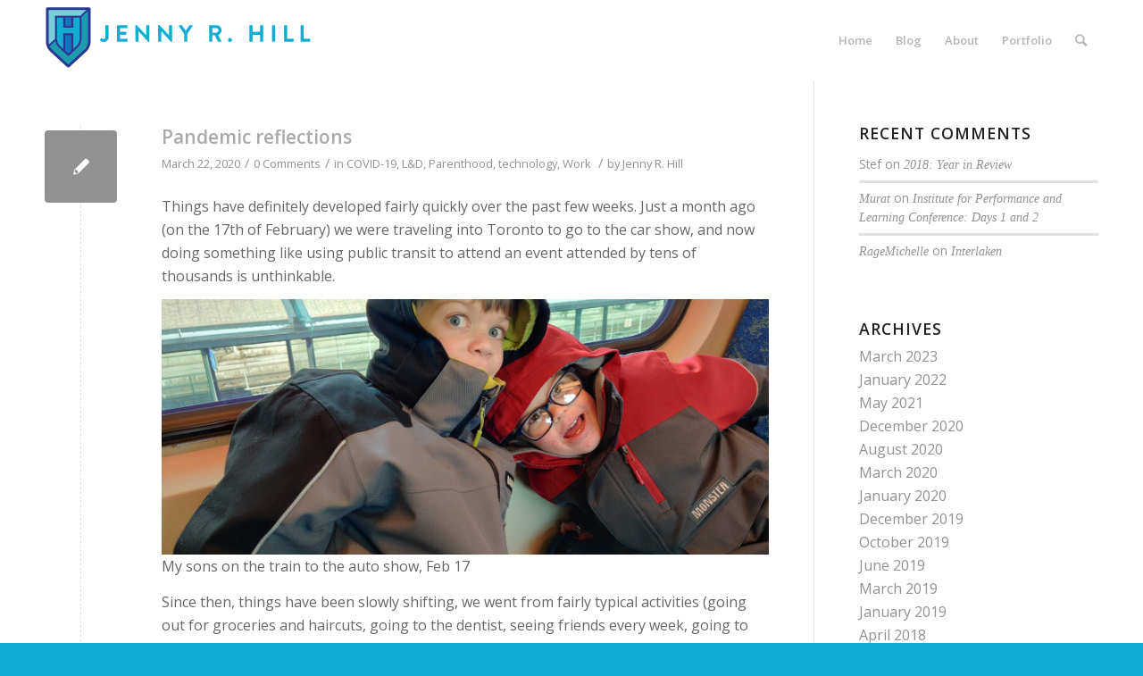

--- FILE ---
content_type: text/html; charset=UTF-8
request_url: http://www.jennyrhill.com/category/technology/
body_size: 21717
content:
<!DOCTYPE html>
<html lang="en-US" class="html_stretched responsive av-preloader-disabled av-default-lightbox  html_header_top html_logo_left html_main_nav_header html_menu_right html_slim html_header_sticky_disabled html_header_shrinking_disabled html_mobile_menu_phone html_header_searchicon html_content_align_center html_header_unstick_top_disabled html_header_stretch_disabled html_minimal_header html_av-submenu-hidden html_av-submenu-display-click html_av-overlay-side html_av-overlay-side-classic html_av-submenu-noclone html_entry_id_562 av-cookies-no-cookie-consent av-no-preview html_text_menu_active ">
<head>
<meta charset="UTF-8" />


<!-- mobile setting -->
<meta name="viewport" content="width=device-width, initial-scale=1">

<!-- Scripts/CSS and wp_head hook -->
<title>technology Archives - Jenny R. Hill</title>
<meta name='robots' content='max-image-preview:large' />
	<style>img:is([sizes="auto" i], [sizes^="auto," i]) { contain-intrinsic-size: 3000px 1500px }</style>
	
<!-- This site is optimized with the Yoast SEO plugin v13.3 - https://yoast.com/wordpress/plugins/seo/ -->
<meta name="robots" content="max-snippet:-1, max-image-preview:large, max-video-preview:-1"/>
<link rel="canonical" href="http://www.jennyrhill.com/category/technology/" />
<link rel="next" href="http://www.jennyrhill.com/category/technology/page/2/" />
<meta property="og:locale" content="en_US" />
<meta property="og:type" content="object" />
<meta property="og:title" content="technology Archives - Jenny R. Hill" />
<meta property="og:url" content="http://www.jennyrhill.com/category/technology/" />
<meta property="og:site_name" content="Jenny R. Hill" />
<meta name="twitter:card" content="summary_large_image" />
<meta name="twitter:title" content="technology Archives - Jenny R. Hill" />
<meta name="twitter:site" content="@jennyrhill" />
<script type='application/ld+json' class='yoast-schema-graph yoast-schema-graph--main'>{"@context":"https://schema.org","@graph":[{"@type":"WebSite","@id":"http://www.jennyrhill.com/#website","url":"http://www.jennyrhill.com/","name":"Jenny R. Hill","inLanguage":"en-US","publisher":{"@id":"http://www.jennyrhill.com/#/schema/person/"},"potentialAction":[{"@type":"SearchAction","target":"http://www.jennyrhill.com/?s={search_term_string}","query-input":"required name=search_term_string"}]},{"@type":"CollectionPage","@id":"http://www.jennyrhill.com/category/technology/#webpage","url":"http://www.jennyrhill.com/category/technology/","name":"technology Archives - Jenny R. Hill","isPartOf":{"@id":"http://www.jennyrhill.com/#website"},"inLanguage":"en-US"}]}</script>
<!-- / Yoast SEO plugin. -->

<link rel='dns-prefetch' href='//secure.gravatar.com' />
<link rel='dns-prefetch' href='//stats.wp.com' />
<link rel='dns-prefetch' href='//v0.wordpress.com' />
<link rel="alternate" type="application/rss+xml" title="Jenny R. Hill &raquo; Feed" href="http://www.jennyrhill.com/feed/" />
<link rel="alternate" type="application/rss+xml" title="Jenny R. Hill &raquo; Comments Feed" href="http://www.jennyrhill.com/comments/feed/" />
<link rel="alternate" type="application/rss+xml" title="Jenny R. Hill &raquo; technology Category Feed" href="http://www.jennyrhill.com/category/technology/feed/" />

<!-- google webfont font replacement -->

			<script type='text/javascript'>

				(function() {
					
					/*	check if webfonts are disabled by user setting via cookie - or user must opt in.	*/
					var html = document.getElementsByTagName('html')[0];
					var cookie_check = html.className.indexOf('av-cookies-needs-opt-in') >= 0 || html.className.indexOf('av-cookies-can-opt-out') >= 0;
					var allow_continue = true;
					var silent_accept_cookie = html.className.indexOf('av-cookies-user-silent-accept') >= 0;

					if( cookie_check && ! silent_accept_cookie )
					{
						if( ! document.cookie.match(/aviaCookieConsent/) || html.className.indexOf('av-cookies-session-refused') >= 0 )
						{
							allow_continue = false;
						}
						else
						{
							if( ! document.cookie.match(/aviaPrivacyRefuseCookiesHideBar/) )
							{
								allow_continue = false;
							}
							else if( ! document.cookie.match(/aviaPrivacyEssentialCookiesEnabled/) )
							{
								allow_continue = false;
							}
							else if( document.cookie.match(/aviaPrivacyGoogleWebfontsDisabled/) )
							{
								allow_continue = false;
							}
						}
					}
					
					if( allow_continue )
					{
						var f = document.createElement('link');
					
						f.type 	= 'text/css';
						f.rel 	= 'stylesheet';
						f.href 	= '//fonts.googleapis.com/css?family=Open+Sans:400,600';
						f.id 	= 'avia-google-webfont';

						document.getElementsByTagName('head')[0].appendChild(f);
					}
				})();
			
			</script>
			<script type="text/javascript">
/* <![CDATA[ */
window._wpemojiSettings = {"baseUrl":"https:\/\/s.w.org\/images\/core\/emoji\/15.0.3\/72x72\/","ext":".png","svgUrl":"https:\/\/s.w.org\/images\/core\/emoji\/15.0.3\/svg\/","svgExt":".svg","source":{"concatemoji":"http:\/\/www.jennyrhill.com\/wp-includes\/js\/wp-emoji-release.min.js?ver=6.7.4"}};
/*! This file is auto-generated */
!function(i,n){var o,s,e;function c(e){try{var t={supportTests:e,timestamp:(new Date).valueOf()};sessionStorage.setItem(o,JSON.stringify(t))}catch(e){}}function p(e,t,n){e.clearRect(0,0,e.canvas.width,e.canvas.height),e.fillText(t,0,0);var t=new Uint32Array(e.getImageData(0,0,e.canvas.width,e.canvas.height).data),r=(e.clearRect(0,0,e.canvas.width,e.canvas.height),e.fillText(n,0,0),new Uint32Array(e.getImageData(0,0,e.canvas.width,e.canvas.height).data));return t.every(function(e,t){return e===r[t]})}function u(e,t,n){switch(t){case"flag":return n(e,"\ud83c\udff3\ufe0f\u200d\u26a7\ufe0f","\ud83c\udff3\ufe0f\u200b\u26a7\ufe0f")?!1:!n(e,"\ud83c\uddfa\ud83c\uddf3","\ud83c\uddfa\u200b\ud83c\uddf3")&&!n(e,"\ud83c\udff4\udb40\udc67\udb40\udc62\udb40\udc65\udb40\udc6e\udb40\udc67\udb40\udc7f","\ud83c\udff4\u200b\udb40\udc67\u200b\udb40\udc62\u200b\udb40\udc65\u200b\udb40\udc6e\u200b\udb40\udc67\u200b\udb40\udc7f");case"emoji":return!n(e,"\ud83d\udc26\u200d\u2b1b","\ud83d\udc26\u200b\u2b1b")}return!1}function f(e,t,n){var r="undefined"!=typeof WorkerGlobalScope&&self instanceof WorkerGlobalScope?new OffscreenCanvas(300,150):i.createElement("canvas"),a=r.getContext("2d",{willReadFrequently:!0}),o=(a.textBaseline="top",a.font="600 32px Arial",{});return e.forEach(function(e){o[e]=t(a,e,n)}),o}function t(e){var t=i.createElement("script");t.src=e,t.defer=!0,i.head.appendChild(t)}"undefined"!=typeof Promise&&(o="wpEmojiSettingsSupports",s=["flag","emoji"],n.supports={everything:!0,everythingExceptFlag:!0},e=new Promise(function(e){i.addEventListener("DOMContentLoaded",e,{once:!0})}),new Promise(function(t){var n=function(){try{var e=JSON.parse(sessionStorage.getItem(o));if("object"==typeof e&&"number"==typeof e.timestamp&&(new Date).valueOf()<e.timestamp+604800&&"object"==typeof e.supportTests)return e.supportTests}catch(e){}return null}();if(!n){if("undefined"!=typeof Worker&&"undefined"!=typeof OffscreenCanvas&&"undefined"!=typeof URL&&URL.createObjectURL&&"undefined"!=typeof Blob)try{var e="postMessage("+f.toString()+"("+[JSON.stringify(s),u.toString(),p.toString()].join(",")+"));",r=new Blob([e],{type:"text/javascript"}),a=new Worker(URL.createObjectURL(r),{name:"wpTestEmojiSupports"});return void(a.onmessage=function(e){c(n=e.data),a.terminate(),t(n)})}catch(e){}c(n=f(s,u,p))}t(n)}).then(function(e){for(var t in e)n.supports[t]=e[t],n.supports.everything=n.supports.everything&&n.supports[t],"flag"!==t&&(n.supports.everythingExceptFlag=n.supports.everythingExceptFlag&&n.supports[t]);n.supports.everythingExceptFlag=n.supports.everythingExceptFlag&&!n.supports.flag,n.DOMReady=!1,n.readyCallback=function(){n.DOMReady=!0}}).then(function(){return e}).then(function(){var e;n.supports.everything||(n.readyCallback(),(e=n.source||{}).concatemoji?t(e.concatemoji):e.wpemoji&&e.twemoji&&(t(e.twemoji),t(e.wpemoji)))}))}((window,document),window._wpemojiSettings);
/* ]]> */
</script>
<link rel='stylesheet' id='avia-grid-css' href='http://www.jennyrhill.com/wp-content/themes/enfold/css/grid.css?ver=4.7.4' type='text/css' media='all' />
<link rel='stylesheet' id='avia-base-css' href='http://www.jennyrhill.com/wp-content/themes/enfold/css/base.css?ver=4.7.4' type='text/css' media='all' />
<link rel='stylesheet' id='avia-layout-css' href='http://www.jennyrhill.com/wp-content/themes/enfold/css/layout.css?ver=4.7.4' type='text/css' media='all' />
<link rel='stylesheet' id='avia-module-audioplayer-css' href='http://www.jennyrhill.com/wp-content/themes/enfold/config-templatebuilder/avia-shortcodes/audio-player/audio-player.css?ver=6.7.4' type='text/css' media='all' />
<link rel='stylesheet' id='avia-module-blog-css' href='http://www.jennyrhill.com/wp-content/themes/enfold/config-templatebuilder/avia-shortcodes/blog/blog.css?ver=6.7.4' type='text/css' media='all' />
<link rel='stylesheet' id='avia-module-postslider-css' href='http://www.jennyrhill.com/wp-content/themes/enfold/config-templatebuilder/avia-shortcodes/postslider/postslider.css?ver=6.7.4' type='text/css' media='all' />
<link rel='stylesheet' id='avia-module-button-css' href='http://www.jennyrhill.com/wp-content/themes/enfold/config-templatebuilder/avia-shortcodes/buttons/buttons.css?ver=6.7.4' type='text/css' media='all' />
<link rel='stylesheet' id='avia-module-buttonrow-css' href='http://www.jennyrhill.com/wp-content/themes/enfold/config-templatebuilder/avia-shortcodes/buttonrow/buttonrow.css?ver=6.7.4' type='text/css' media='all' />
<link rel='stylesheet' id='avia-module-button-fullwidth-css' href='http://www.jennyrhill.com/wp-content/themes/enfold/config-templatebuilder/avia-shortcodes/buttons_fullwidth/buttons_fullwidth.css?ver=6.7.4' type='text/css' media='all' />
<link rel='stylesheet' id='avia-module-catalogue-css' href='http://www.jennyrhill.com/wp-content/themes/enfold/config-templatebuilder/avia-shortcodes/catalogue/catalogue.css?ver=6.7.4' type='text/css' media='all' />
<link rel='stylesheet' id='avia-module-comments-css' href='http://www.jennyrhill.com/wp-content/themes/enfold/config-templatebuilder/avia-shortcodes/comments/comments.css?ver=6.7.4' type='text/css' media='all' />
<link rel='stylesheet' id='avia-module-contact-css' href='http://www.jennyrhill.com/wp-content/themes/enfold/config-templatebuilder/avia-shortcodes/contact/contact.css?ver=6.7.4' type='text/css' media='all' />
<link rel='stylesheet' id='avia-module-slideshow-css' href='http://www.jennyrhill.com/wp-content/themes/enfold/config-templatebuilder/avia-shortcodes/slideshow/slideshow.css?ver=6.7.4' type='text/css' media='all' />
<link rel='stylesheet' id='avia-module-slideshow-contentpartner-css' href='http://www.jennyrhill.com/wp-content/themes/enfold/config-templatebuilder/avia-shortcodes/contentslider/contentslider.css?ver=6.7.4' type='text/css' media='all' />
<link rel='stylesheet' id='avia-module-countdown-css' href='http://www.jennyrhill.com/wp-content/themes/enfold/config-templatebuilder/avia-shortcodes/countdown/countdown.css?ver=6.7.4' type='text/css' media='all' />
<link rel='stylesheet' id='avia-module-gallery-css' href='http://www.jennyrhill.com/wp-content/themes/enfold/config-templatebuilder/avia-shortcodes/gallery/gallery.css?ver=6.7.4' type='text/css' media='all' />
<link rel='stylesheet' id='avia-module-gallery-hor-css' href='http://www.jennyrhill.com/wp-content/themes/enfold/config-templatebuilder/avia-shortcodes/gallery_horizontal/gallery_horizontal.css?ver=6.7.4' type='text/css' media='all' />
<link rel='stylesheet' id='avia-module-maps-css' href='http://www.jennyrhill.com/wp-content/themes/enfold/config-templatebuilder/avia-shortcodes/google_maps/google_maps.css?ver=6.7.4' type='text/css' media='all' />
<link rel='stylesheet' id='avia-module-gridrow-css' href='http://www.jennyrhill.com/wp-content/themes/enfold/config-templatebuilder/avia-shortcodes/grid_row/grid_row.css?ver=6.7.4' type='text/css' media='all' />
<link rel='stylesheet' id='avia-module-heading-css' href='http://www.jennyrhill.com/wp-content/themes/enfold/config-templatebuilder/avia-shortcodes/heading/heading.css?ver=6.7.4' type='text/css' media='all' />
<link rel='stylesheet' id='avia-module-rotator-css' href='http://www.jennyrhill.com/wp-content/themes/enfold/config-templatebuilder/avia-shortcodes/headline_rotator/headline_rotator.css?ver=6.7.4' type='text/css' media='all' />
<link rel='stylesheet' id='avia-module-hr-css' href='http://www.jennyrhill.com/wp-content/themes/enfold/config-templatebuilder/avia-shortcodes/hr/hr.css?ver=6.7.4' type='text/css' media='all' />
<link rel='stylesheet' id='avia-module-icon-css' href='http://www.jennyrhill.com/wp-content/themes/enfold/config-templatebuilder/avia-shortcodes/icon/icon.css?ver=6.7.4' type='text/css' media='all' />
<link rel='stylesheet' id='avia-module-iconbox-css' href='http://www.jennyrhill.com/wp-content/themes/enfold/config-templatebuilder/avia-shortcodes/iconbox/iconbox.css?ver=6.7.4' type='text/css' media='all' />
<link rel='stylesheet' id='avia-module-icongrid-css' href='http://www.jennyrhill.com/wp-content/themes/enfold/config-templatebuilder/avia-shortcodes/icongrid/icongrid.css?ver=6.7.4' type='text/css' media='all' />
<link rel='stylesheet' id='avia-module-iconlist-css' href='http://www.jennyrhill.com/wp-content/themes/enfold/config-templatebuilder/avia-shortcodes/iconlist/iconlist.css?ver=6.7.4' type='text/css' media='all' />
<link rel='stylesheet' id='avia-module-image-css' href='http://www.jennyrhill.com/wp-content/themes/enfold/config-templatebuilder/avia-shortcodes/image/image.css?ver=6.7.4' type='text/css' media='all' />
<link rel='stylesheet' id='avia-module-hotspot-css' href='http://www.jennyrhill.com/wp-content/themes/enfold/config-templatebuilder/avia-shortcodes/image_hotspots/image_hotspots.css?ver=6.7.4' type='text/css' media='all' />
<link rel='stylesheet' id='avia-module-magazine-css' href='http://www.jennyrhill.com/wp-content/themes/enfold/config-templatebuilder/avia-shortcodes/magazine/magazine.css?ver=6.7.4' type='text/css' media='all' />
<link rel='stylesheet' id='avia-module-masonry-css' href='http://www.jennyrhill.com/wp-content/themes/enfold/config-templatebuilder/avia-shortcodes/masonry_entries/masonry_entries.css?ver=6.7.4' type='text/css' media='all' />
<link rel='stylesheet' id='avia-siteloader-css' href='http://www.jennyrhill.com/wp-content/themes/enfold/css/avia-snippet-site-preloader.css?ver=6.7.4' type='text/css' media='all' />
<link rel='stylesheet' id='avia-module-menu-css' href='http://www.jennyrhill.com/wp-content/themes/enfold/config-templatebuilder/avia-shortcodes/menu/menu.css?ver=6.7.4' type='text/css' media='all' />
<link rel='stylesheet' id='avia-modfule-notification-css' href='http://www.jennyrhill.com/wp-content/themes/enfold/config-templatebuilder/avia-shortcodes/notification/notification.css?ver=6.7.4' type='text/css' media='all' />
<link rel='stylesheet' id='avia-module-numbers-css' href='http://www.jennyrhill.com/wp-content/themes/enfold/config-templatebuilder/avia-shortcodes/numbers/numbers.css?ver=6.7.4' type='text/css' media='all' />
<link rel='stylesheet' id='avia-module-portfolio-css' href='http://www.jennyrhill.com/wp-content/themes/enfold/config-templatebuilder/avia-shortcodes/portfolio/portfolio.css?ver=6.7.4' type='text/css' media='all' />
<link rel='stylesheet' id='avia-module-progress-bar-css' href='http://www.jennyrhill.com/wp-content/themes/enfold/config-templatebuilder/avia-shortcodes/progressbar/progressbar.css?ver=6.7.4' type='text/css' media='all' />
<link rel='stylesheet' id='avia-module-promobox-css' href='http://www.jennyrhill.com/wp-content/themes/enfold/config-templatebuilder/avia-shortcodes/promobox/promobox.css?ver=6.7.4' type='text/css' media='all' />
<link rel='stylesheet' id='avia-sc-search-css' href='http://www.jennyrhill.com/wp-content/themes/enfold/config-templatebuilder/avia-shortcodes/search/search.css?ver=6.7.4' type='text/css' media='all' />
<link rel='stylesheet' id='avia-module-slideshow-accordion-css' href='http://www.jennyrhill.com/wp-content/themes/enfold/config-templatebuilder/avia-shortcodes/slideshow_accordion/slideshow_accordion.css?ver=6.7.4' type='text/css' media='all' />
<link rel='stylesheet' id='avia-module-slideshow-feature-image-css' href='http://www.jennyrhill.com/wp-content/themes/enfold/config-templatebuilder/avia-shortcodes/slideshow_feature_image/slideshow_feature_image.css?ver=6.7.4' type='text/css' media='all' />
<link rel='stylesheet' id='avia-module-slideshow-fullsize-css' href='http://www.jennyrhill.com/wp-content/themes/enfold/config-templatebuilder/avia-shortcodes/slideshow_fullsize/slideshow_fullsize.css?ver=6.7.4' type='text/css' media='all' />
<link rel='stylesheet' id='avia-module-slideshow-fullscreen-css' href='http://www.jennyrhill.com/wp-content/themes/enfold/config-templatebuilder/avia-shortcodes/slideshow_fullscreen/slideshow_fullscreen.css?ver=6.7.4' type='text/css' media='all' />
<link rel='stylesheet' id='avia-module-slideshow-ls-css' href='http://www.jennyrhill.com/wp-content/themes/enfold/config-templatebuilder/avia-shortcodes/slideshow_layerslider/slideshow_layerslider.css?ver=6.7.4' type='text/css' media='all' />
<link rel='stylesheet' id='avia-module-social-css' href='http://www.jennyrhill.com/wp-content/themes/enfold/config-templatebuilder/avia-shortcodes/social_share/social_share.css?ver=6.7.4' type='text/css' media='all' />
<link rel='stylesheet' id='avia-module-tabsection-css' href='http://www.jennyrhill.com/wp-content/themes/enfold/config-templatebuilder/avia-shortcodes/tab_section/tab_section.css?ver=6.7.4' type='text/css' media='all' />
<link rel='stylesheet' id='avia-module-table-css' href='http://www.jennyrhill.com/wp-content/themes/enfold/config-templatebuilder/avia-shortcodes/table/table.css?ver=6.7.4' type='text/css' media='all' />
<link rel='stylesheet' id='avia-module-tabs-css' href='http://www.jennyrhill.com/wp-content/themes/enfold/config-templatebuilder/avia-shortcodes/tabs/tabs.css?ver=6.7.4' type='text/css' media='all' />
<link rel='stylesheet' id='avia-module-team-css' href='http://www.jennyrhill.com/wp-content/themes/enfold/config-templatebuilder/avia-shortcodes/team/team.css?ver=6.7.4' type='text/css' media='all' />
<link rel='stylesheet' id='avia-module-testimonials-css' href='http://www.jennyrhill.com/wp-content/themes/enfold/config-templatebuilder/avia-shortcodes/testimonials/testimonials.css?ver=6.7.4' type='text/css' media='all' />
<link rel='stylesheet' id='avia-module-timeline-css' href='http://www.jennyrhill.com/wp-content/themes/enfold/config-templatebuilder/avia-shortcodes/timeline/timeline.css?ver=6.7.4' type='text/css' media='all' />
<link rel='stylesheet' id='avia-module-toggles-css' href='http://www.jennyrhill.com/wp-content/themes/enfold/config-templatebuilder/avia-shortcodes/toggles/toggles.css?ver=6.7.4' type='text/css' media='all' />
<link rel='stylesheet' id='avia-module-video-css' href='http://www.jennyrhill.com/wp-content/themes/enfold/config-templatebuilder/avia-shortcodes/video/video.css?ver=6.7.4' type='text/css' media='all' />
<style id='wp-emoji-styles-inline-css' type='text/css'>

	img.wp-smiley, img.emoji {
		display: inline !important;
		border: none !important;
		box-shadow: none !important;
		height: 1em !important;
		width: 1em !important;
		margin: 0 0.07em !important;
		vertical-align: -0.1em !important;
		background: none !important;
		padding: 0 !important;
	}
</style>
<link rel='stylesheet' id='wp-block-library-css' href='http://www.jennyrhill.com/wp-includes/css/dist/block-library/style.min.css?ver=6.7.4' type='text/css' media='all' />
<style id='jetpack-sharing-buttons-style-inline-css' type='text/css'>
.jetpack-sharing-buttons__services-list{display:flex;flex-direction:row;flex-wrap:wrap;gap:0;list-style-type:none;margin:5px;padding:0}.jetpack-sharing-buttons__services-list.has-small-icon-size{font-size:12px}.jetpack-sharing-buttons__services-list.has-normal-icon-size{font-size:16px}.jetpack-sharing-buttons__services-list.has-large-icon-size{font-size:24px}.jetpack-sharing-buttons__services-list.has-huge-icon-size{font-size:36px}@media print{.jetpack-sharing-buttons__services-list{display:none!important}}.editor-styles-wrapper .wp-block-jetpack-sharing-buttons{gap:0;padding-inline-start:0}ul.jetpack-sharing-buttons__services-list.has-background{padding:1.25em 2.375em}
</style>
<style id='classic-theme-styles-inline-css' type='text/css'>
/*! This file is auto-generated */
.wp-block-button__link{color:#fff;background-color:#32373c;border-radius:9999px;box-shadow:none;text-decoration:none;padding:calc(.667em + 2px) calc(1.333em + 2px);font-size:1.125em}.wp-block-file__button{background:#32373c;color:#fff;text-decoration:none}
</style>
<style id='global-styles-inline-css' type='text/css'>
:root{--wp--preset--aspect-ratio--square: 1;--wp--preset--aspect-ratio--4-3: 4/3;--wp--preset--aspect-ratio--3-4: 3/4;--wp--preset--aspect-ratio--3-2: 3/2;--wp--preset--aspect-ratio--2-3: 2/3;--wp--preset--aspect-ratio--16-9: 16/9;--wp--preset--aspect-ratio--9-16: 9/16;--wp--preset--color--black: #000000;--wp--preset--color--cyan-bluish-gray: #abb8c3;--wp--preset--color--white: #ffffff;--wp--preset--color--pale-pink: #f78da7;--wp--preset--color--vivid-red: #cf2e2e;--wp--preset--color--luminous-vivid-orange: #ff6900;--wp--preset--color--luminous-vivid-amber: #fcb900;--wp--preset--color--light-green-cyan: #7bdcb5;--wp--preset--color--vivid-green-cyan: #00d084;--wp--preset--color--pale-cyan-blue: #8ed1fc;--wp--preset--color--vivid-cyan-blue: #0693e3;--wp--preset--color--vivid-purple: #9b51e0;--wp--preset--gradient--vivid-cyan-blue-to-vivid-purple: linear-gradient(135deg,rgba(6,147,227,1) 0%,rgb(155,81,224) 100%);--wp--preset--gradient--light-green-cyan-to-vivid-green-cyan: linear-gradient(135deg,rgb(122,220,180) 0%,rgb(0,208,130) 100%);--wp--preset--gradient--luminous-vivid-amber-to-luminous-vivid-orange: linear-gradient(135deg,rgba(252,185,0,1) 0%,rgba(255,105,0,1) 100%);--wp--preset--gradient--luminous-vivid-orange-to-vivid-red: linear-gradient(135deg,rgba(255,105,0,1) 0%,rgb(207,46,46) 100%);--wp--preset--gradient--very-light-gray-to-cyan-bluish-gray: linear-gradient(135deg,rgb(238,238,238) 0%,rgb(169,184,195) 100%);--wp--preset--gradient--cool-to-warm-spectrum: linear-gradient(135deg,rgb(74,234,220) 0%,rgb(151,120,209) 20%,rgb(207,42,186) 40%,rgb(238,44,130) 60%,rgb(251,105,98) 80%,rgb(254,248,76) 100%);--wp--preset--gradient--blush-light-purple: linear-gradient(135deg,rgb(255,206,236) 0%,rgb(152,150,240) 100%);--wp--preset--gradient--blush-bordeaux: linear-gradient(135deg,rgb(254,205,165) 0%,rgb(254,45,45) 50%,rgb(107,0,62) 100%);--wp--preset--gradient--luminous-dusk: linear-gradient(135deg,rgb(255,203,112) 0%,rgb(199,81,192) 50%,rgb(65,88,208) 100%);--wp--preset--gradient--pale-ocean: linear-gradient(135deg,rgb(255,245,203) 0%,rgb(182,227,212) 50%,rgb(51,167,181) 100%);--wp--preset--gradient--electric-grass: linear-gradient(135deg,rgb(202,248,128) 0%,rgb(113,206,126) 100%);--wp--preset--gradient--midnight: linear-gradient(135deg,rgb(2,3,129) 0%,rgb(40,116,252) 100%);--wp--preset--font-size--small: 13px;--wp--preset--font-size--medium: 20px;--wp--preset--font-size--large: 36px;--wp--preset--font-size--x-large: 42px;--wp--preset--spacing--20: 0.44rem;--wp--preset--spacing--30: 0.67rem;--wp--preset--spacing--40: 1rem;--wp--preset--spacing--50: 1.5rem;--wp--preset--spacing--60: 2.25rem;--wp--preset--spacing--70: 3.38rem;--wp--preset--spacing--80: 5.06rem;--wp--preset--shadow--natural: 6px 6px 9px rgba(0, 0, 0, 0.2);--wp--preset--shadow--deep: 12px 12px 50px rgba(0, 0, 0, 0.4);--wp--preset--shadow--sharp: 6px 6px 0px rgba(0, 0, 0, 0.2);--wp--preset--shadow--outlined: 6px 6px 0px -3px rgba(255, 255, 255, 1), 6px 6px rgba(0, 0, 0, 1);--wp--preset--shadow--crisp: 6px 6px 0px rgba(0, 0, 0, 1);}:where(.is-layout-flex){gap: 0.5em;}:where(.is-layout-grid){gap: 0.5em;}body .is-layout-flex{display: flex;}.is-layout-flex{flex-wrap: wrap;align-items: center;}.is-layout-flex > :is(*, div){margin: 0;}body .is-layout-grid{display: grid;}.is-layout-grid > :is(*, div){margin: 0;}:where(.wp-block-columns.is-layout-flex){gap: 2em;}:where(.wp-block-columns.is-layout-grid){gap: 2em;}:where(.wp-block-post-template.is-layout-flex){gap: 1.25em;}:where(.wp-block-post-template.is-layout-grid){gap: 1.25em;}.has-black-color{color: var(--wp--preset--color--black) !important;}.has-cyan-bluish-gray-color{color: var(--wp--preset--color--cyan-bluish-gray) !important;}.has-white-color{color: var(--wp--preset--color--white) !important;}.has-pale-pink-color{color: var(--wp--preset--color--pale-pink) !important;}.has-vivid-red-color{color: var(--wp--preset--color--vivid-red) !important;}.has-luminous-vivid-orange-color{color: var(--wp--preset--color--luminous-vivid-orange) !important;}.has-luminous-vivid-amber-color{color: var(--wp--preset--color--luminous-vivid-amber) !important;}.has-light-green-cyan-color{color: var(--wp--preset--color--light-green-cyan) !important;}.has-vivid-green-cyan-color{color: var(--wp--preset--color--vivid-green-cyan) !important;}.has-pale-cyan-blue-color{color: var(--wp--preset--color--pale-cyan-blue) !important;}.has-vivid-cyan-blue-color{color: var(--wp--preset--color--vivid-cyan-blue) !important;}.has-vivid-purple-color{color: var(--wp--preset--color--vivid-purple) !important;}.has-black-background-color{background-color: var(--wp--preset--color--black) !important;}.has-cyan-bluish-gray-background-color{background-color: var(--wp--preset--color--cyan-bluish-gray) !important;}.has-white-background-color{background-color: var(--wp--preset--color--white) !important;}.has-pale-pink-background-color{background-color: var(--wp--preset--color--pale-pink) !important;}.has-vivid-red-background-color{background-color: var(--wp--preset--color--vivid-red) !important;}.has-luminous-vivid-orange-background-color{background-color: var(--wp--preset--color--luminous-vivid-orange) !important;}.has-luminous-vivid-amber-background-color{background-color: var(--wp--preset--color--luminous-vivid-amber) !important;}.has-light-green-cyan-background-color{background-color: var(--wp--preset--color--light-green-cyan) !important;}.has-vivid-green-cyan-background-color{background-color: var(--wp--preset--color--vivid-green-cyan) !important;}.has-pale-cyan-blue-background-color{background-color: var(--wp--preset--color--pale-cyan-blue) !important;}.has-vivid-cyan-blue-background-color{background-color: var(--wp--preset--color--vivid-cyan-blue) !important;}.has-vivid-purple-background-color{background-color: var(--wp--preset--color--vivid-purple) !important;}.has-black-border-color{border-color: var(--wp--preset--color--black) !important;}.has-cyan-bluish-gray-border-color{border-color: var(--wp--preset--color--cyan-bluish-gray) !important;}.has-white-border-color{border-color: var(--wp--preset--color--white) !important;}.has-pale-pink-border-color{border-color: var(--wp--preset--color--pale-pink) !important;}.has-vivid-red-border-color{border-color: var(--wp--preset--color--vivid-red) !important;}.has-luminous-vivid-orange-border-color{border-color: var(--wp--preset--color--luminous-vivid-orange) !important;}.has-luminous-vivid-amber-border-color{border-color: var(--wp--preset--color--luminous-vivid-amber) !important;}.has-light-green-cyan-border-color{border-color: var(--wp--preset--color--light-green-cyan) !important;}.has-vivid-green-cyan-border-color{border-color: var(--wp--preset--color--vivid-green-cyan) !important;}.has-pale-cyan-blue-border-color{border-color: var(--wp--preset--color--pale-cyan-blue) !important;}.has-vivid-cyan-blue-border-color{border-color: var(--wp--preset--color--vivid-cyan-blue) !important;}.has-vivid-purple-border-color{border-color: var(--wp--preset--color--vivid-purple) !important;}.has-vivid-cyan-blue-to-vivid-purple-gradient-background{background: var(--wp--preset--gradient--vivid-cyan-blue-to-vivid-purple) !important;}.has-light-green-cyan-to-vivid-green-cyan-gradient-background{background: var(--wp--preset--gradient--light-green-cyan-to-vivid-green-cyan) !important;}.has-luminous-vivid-amber-to-luminous-vivid-orange-gradient-background{background: var(--wp--preset--gradient--luminous-vivid-amber-to-luminous-vivid-orange) !important;}.has-luminous-vivid-orange-to-vivid-red-gradient-background{background: var(--wp--preset--gradient--luminous-vivid-orange-to-vivid-red) !important;}.has-very-light-gray-to-cyan-bluish-gray-gradient-background{background: var(--wp--preset--gradient--very-light-gray-to-cyan-bluish-gray) !important;}.has-cool-to-warm-spectrum-gradient-background{background: var(--wp--preset--gradient--cool-to-warm-spectrum) !important;}.has-blush-light-purple-gradient-background{background: var(--wp--preset--gradient--blush-light-purple) !important;}.has-blush-bordeaux-gradient-background{background: var(--wp--preset--gradient--blush-bordeaux) !important;}.has-luminous-dusk-gradient-background{background: var(--wp--preset--gradient--luminous-dusk) !important;}.has-pale-ocean-gradient-background{background: var(--wp--preset--gradient--pale-ocean) !important;}.has-electric-grass-gradient-background{background: var(--wp--preset--gradient--electric-grass) !important;}.has-midnight-gradient-background{background: var(--wp--preset--gradient--midnight) !important;}.has-small-font-size{font-size: var(--wp--preset--font-size--small) !important;}.has-medium-font-size{font-size: var(--wp--preset--font-size--medium) !important;}.has-large-font-size{font-size: var(--wp--preset--font-size--large) !important;}.has-x-large-font-size{font-size: var(--wp--preset--font-size--x-large) !important;}
:where(.wp-block-post-template.is-layout-flex){gap: 1.25em;}:where(.wp-block-post-template.is-layout-grid){gap: 1.25em;}
:where(.wp-block-columns.is-layout-flex){gap: 2em;}:where(.wp-block-columns.is-layout-grid){gap: 2em;}
:root :where(.wp-block-pullquote){font-size: 1.5em;line-height: 1.6;}
</style>
<link rel='stylesheet' id='avia-scs-css' href='http://www.jennyrhill.com/wp-content/themes/enfold/css/shortcodes.css?ver=4.7.4' type='text/css' media='all' />
<link rel='stylesheet' id='avia-popup-css-css' href='http://www.jennyrhill.com/wp-content/themes/enfold/js/aviapopup/magnific-popup.css?ver=4.7.4' type='text/css' media='screen' />
<link rel='stylesheet' id='avia-lightbox-css' href='http://www.jennyrhill.com/wp-content/themes/enfold/css/avia-snippet-lightbox.css?ver=4.7.4' type='text/css' media='screen' />
<link rel='stylesheet' id='avia-widget-css-css' href='http://www.jennyrhill.com/wp-content/themes/enfold/css/avia-snippet-widget.css?ver=4.7.4' type='text/css' media='screen' />
<link rel='stylesheet' id='avia-dynamic-css' href='http://www.jennyrhill.com/wp-content/uploads/dynamic_avia/enfold.css?ver=675a297320d57' type='text/css' media='all' />
<link rel='stylesheet' id='avia-custom-css' href='http://www.jennyrhill.com/wp-content/themes/enfold/css/custom.css?ver=4.7.4' type='text/css' media='all' />
<style id='akismet-widget-style-inline-css' type='text/css'>

			.a-stats {
				--akismet-color-mid-green: #357b49;
				--akismet-color-white: #fff;
				--akismet-color-light-grey: #f6f7f7;

				max-width: 350px;
				width: auto;
			}

			.a-stats * {
				all: unset;
				box-sizing: border-box;
			}

			.a-stats strong {
				font-weight: 600;
			}

			.a-stats a.a-stats__link,
			.a-stats a.a-stats__link:visited,
			.a-stats a.a-stats__link:active {
				background: var(--akismet-color-mid-green);
				border: none;
				box-shadow: none;
				border-radius: 8px;
				color: var(--akismet-color-white);
				cursor: pointer;
				display: block;
				font-family: -apple-system, BlinkMacSystemFont, 'Segoe UI', 'Roboto', 'Oxygen-Sans', 'Ubuntu', 'Cantarell', 'Helvetica Neue', sans-serif;
				font-weight: 500;
				padding: 12px;
				text-align: center;
				text-decoration: none;
				transition: all 0.2s ease;
			}

			/* Extra specificity to deal with TwentyTwentyOne focus style */
			.widget .a-stats a.a-stats__link:focus {
				background: var(--akismet-color-mid-green);
				color: var(--akismet-color-white);
				text-decoration: none;
			}

			.a-stats a.a-stats__link:hover {
				filter: brightness(110%);
				box-shadow: 0 4px 12px rgba(0, 0, 0, 0.06), 0 0 2px rgba(0, 0, 0, 0.16);
			}

			.a-stats .count {
				color: var(--akismet-color-white);
				display: block;
				font-size: 1.5em;
				line-height: 1.4;
				padding: 0 13px;
				white-space: nowrap;
			}
		
</style>
<script type="text/javascript" src="http://www.jennyrhill.com/wp-includes/js/jquery/jquery.min.js?ver=3.7.1" id="jquery-core-js"></script>
<script type="text/javascript" src="http://www.jennyrhill.com/wp-includes/js/jquery/jquery-migrate.min.js?ver=3.4.1" id="jquery-migrate-js"></script>
<script type="text/javascript" src="http://www.jennyrhill.com/wp-content/themes/enfold/js/avia-compat.js?ver=4.7.4" id="avia-compat-js"></script>
<link rel="https://api.w.org/" href="http://www.jennyrhill.com/wp-json/" /><link rel="alternate" title="JSON" type="application/json" href="http://www.jennyrhill.com/wp-json/wp/v2/categories/46" /><link rel="EditURI" type="application/rsd+xml" title="RSD" href="http://www.jennyrhill.com/xmlrpc.php?rsd" />
<meta name="generator" content="WordPress 6.7.4" />
	<style>img#wpstats{display:none}</style>
		<link rel="profile" href="http://gmpg.org/xfn/11" />
<link rel="alternate" type="application/rss+xml" title="Jenny R. Hill RSS2 Feed" href="http://www.jennyrhill.com/feed/" />
<link rel="pingback" href="http://www.jennyrhill.com/xmlrpc.php" />
<!--[if lt IE 9]><script src="http://www.jennyrhill.com/wp-content/themes/enfold/js/html5shiv.js"></script><![endif]-->
<link rel="icon" href="http://www.jenniferreneehill.com/blog/wp-content/uploads/2016/04/favicon.png" type="image/png">
<style type="text/css">.recentcomments a{display:inline !important;padding:0 !important;margin:0 !important;}</style><script type="text/javascript" src="http://www.jennyrhill.com/wp-content/plugins/si-captcha-for-wordpress/captcha/si_captcha.js?ver=1768653552"></script>
<!-- begin SI CAPTCHA Anti-Spam - login/register form style -->
<style type="text/css">
.si_captcha_small { width:175px; height:45px; padding-top:10px; padding-bottom:10px; }
.si_captcha_large { width:250px; height:60px; padding-top:10px; padding-bottom:10px; }
img#si_image_com { border-style:none; margin:0; padding-right:5px; float:left; }
img#si_image_reg { border-style:none; margin:0; padding-right:5px; float:left; }
img#si_image_log { border-style:none; margin:0; padding-right:5px; float:left; }
img#si_image_side_login { border-style:none; margin:0; padding-right:5px; float:left; }
img#si_image_checkout { border-style:none; margin:0; padding-right:5px; float:left; }
img#si_image_jetpack { border-style:none; margin:0; padding-right:5px; float:left; }
img#si_image_bbpress_topic { border-style:none; margin:0; padding-right:5px; float:left; }
.si_captcha_refresh { border-style:none; margin:0; vertical-align:bottom; }
div#si_captcha_input { display:block; padding-top:15px; padding-bottom:5px; }
label#si_captcha_code_label { margin:0; }
input#si_captcha_code_input { width:65px; }
p#si_captcha_code_p { clear: left; padding-top:10px; }
.si-captcha-jetpack-error { color:#DC3232; }
</style>
<!-- end SI CAPTCHA Anti-Spam - login/register form style -->
		<style type="text/css" id="wp-custom-css">
			.avia-caption {
    position: relative;
    z-index: 10;
    bottom: 80px;
    left: 0px;
    padding: 0px 0px;
    color: #fff;
}		</style>
		<style type='text/css'>
@font-face {font-family: 'entypo-fontello'; font-weight: normal; font-style: normal; font-display: auto;
src: url('http://www.jennyrhill.com/wp-content/themes/enfold/config-templatebuilder/avia-template-builder/assets/fonts/entypo-fontello.eot');
src: url('http://www.jennyrhill.com/wp-content/themes/enfold/config-templatebuilder/avia-template-builder/assets/fonts/entypo-fontello.eot?#iefix') format('embedded-opentype'), 
url('http://www.jennyrhill.com/wp-content/themes/enfold/config-templatebuilder/avia-template-builder/assets/fonts/entypo-fontello.woff') format('woff'),
url('http://www.jennyrhill.com/wp-content/themes/enfold/config-templatebuilder/avia-template-builder/assets/fonts/entypo-fontello.woff2') format('woff2'),
url('http://www.jennyrhill.com/wp-content/themes/enfold/config-templatebuilder/avia-template-builder/assets/fonts/entypo-fontello.ttf') format('truetype'), 
url('http://www.jennyrhill.com/wp-content/themes/enfold/config-templatebuilder/avia-template-builder/assets/fonts/entypo-fontello.svg#entypo-fontello') format('svg');
} #top .avia-font-entypo-fontello, body .avia-font-entypo-fontello, html body [data-av_iconfont='entypo-fontello']:before{ font-family: 'entypo-fontello'; }
</style>

<!--
Debugging Info for Theme support: 

Theme: Enfold
Version: 4.7.4
Installed: enfold
AviaFramework Version: 5.0
AviaBuilder Version: 4.7.1.1
aviaElementManager Version: 1.0.1
ML:128-PU:33-PLA:7
WP:6.7.4
Compress: CSS:disabled - JS:disabled
Updates: enabled - token has changed and not verified
PLAu:5
-->
</head>




<body id="top" class="archive category category-technology category-46  rtl_columns stretched open_sans av-recaptcha-enabled av-google-badge-hide" itemscope="itemscope" itemtype="https://schema.org/WebPage" >

	
	<div id='wrap_all'>

	
<header id='header' class='all_colors header_color light_bg_color  av_header_top av_logo_left av_main_nav_header av_menu_right av_slim av_header_sticky_disabled av_header_shrinking_disabled av_header_stretch_disabled av_mobile_menu_phone av_header_searchicon av_header_unstick_top_disabled av_minimal_header av_bottom_nav_disabled  av_header_border_disabled'  role="banner" itemscope="itemscope" itemtype="https://schema.org/WPHeader" >

		<div  id='header_main' class='container_wrap container_wrap_logo'>
	
        <div class='container av-logo-container'><div class='inner-container'><span class='logo'><a href='http://www.jennyrhill.com/'><img height='100' width='300' src='https://www.jennyrhill.com/wp-content/uploads/2016/04/jrh-logo.png' alt='Jenny R. Hill' title='' /></a></span><nav class='main_menu' data-selectname='Select a page'  role="navigation" itemscope="itemscope" itemtype="https://schema.org/SiteNavigationElement" ><div class="avia-menu av-main-nav-wrap"><ul id="avia-menu" class="menu av-main-nav"><li id="menu-item-361" class="menu-item menu-item-type-post_type menu-item-object-page menu-item-home menu-item-top-level menu-item-top-level-1"><a href="http://www.jennyrhill.com/" itemprop="url"><span class="avia-bullet"></span><span class="avia-menu-text">Home</span><span class="avia-menu-fx"><span class="avia-arrow-wrap"><span class="avia-arrow"></span></span></span></a></li>
<li id="menu-item-360" class="menu-item menu-item-type-post_type menu-item-object-page current_page_parent menu-item-top-level menu-item-top-level-2"><a href="http://www.jennyrhill.com/blog/" itemprop="url"><span class="avia-bullet"></span><span class="avia-menu-text">Blog</span><span class="avia-menu-fx"><span class="avia-arrow-wrap"><span class="avia-arrow"></span></span></span></a></li>
<li id="menu-item-362" class="menu-item menu-item-type-post_type menu-item-object-page menu-item-top-level menu-item-top-level-3"><a href="http://www.jennyrhill.com/about/" itemprop="url"><span class="avia-bullet"></span><span class="avia-menu-text">About</span><span class="avia-menu-fx"><span class="avia-arrow-wrap"><span class="avia-arrow"></span></span></span></a></li>
<li id="menu-item-363" class="menu-item menu-item-type-post_type menu-item-object-portfolio menu-item-top-level menu-item-top-level-4"><a href="http://www.jennyrhill.com/portfolio-item/learning-design-development/" itemprop="url"><span class="avia-bullet"></span><span class="avia-menu-text">Portfolio</span><span class="avia-menu-fx"><span class="avia-arrow-wrap"><span class="avia-arrow"></span></span></span></a></li>
<li id="menu-item-search" class="noMobile menu-item menu-item-search-dropdown menu-item-avia-special"><a aria-label="Search" href="?s=" rel="nofollow" data-avia-search-tooltip="

&lt;form role=&quot;search&quot; action=&quot;http://www.jennyrhill.com/&quot; id=&quot;searchform&quot; method=&quot;get&quot; class=&quot;&quot;&gt;
	&lt;div&gt;
		&lt;input type=&quot;submit&quot; value=&quot;&quot; id=&quot;searchsubmit&quot; class=&quot;button avia-font-entypo-fontello&quot; /&gt;
		&lt;input type=&quot;text&quot; id=&quot;s&quot; name=&quot;s&quot; value=&quot;&quot; placeholder=&#039;Search&#039; /&gt;
			&lt;/div&gt;
&lt;/form&gt;" aria-hidden='false' data-av_icon='' data-av_iconfont='entypo-fontello'><span class="avia_hidden_link_text">Search</span></a></li><li class="av-burger-menu-main menu-item-avia-special ">
	        			<a href="#" aria-label="Menu" aria-hidden="false">
							<span class="av-hamburger av-hamburger--spin av-js-hamburger">
								<span class="av-hamburger-box">
						          <span class="av-hamburger-inner"></span>
						          <strong>Menu</strong>
								</span>
							</span>
							<span class="avia_hidden_link_text">Menu</span>
						</a>
	        		   </li></ul></div></nav></div> </div> 
		<!-- end container_wrap-->
		</div>
		<div class='header_bg'></div>

<!-- end header -->
</header>
		
	<div id='main' class='all_colors' data-scroll-offset='0'>

	
		<div class='container_wrap container_wrap_first main_color sidebar_right'>

			<div class='container template-blog '>

				<main class='content av-content-small alpha units'  role="main" itemprop="mainContentOfPage" itemscope="itemscope" itemtype="https://schema.org/Blog" >
					
					                    

                    <article class='post-entry post-entry-type-standard post-entry-562 post-loop-1 post-parity-odd single-small  post-562 post type-post status-publish format-standard hentry category-covid-19 category-ld category-parenthood category-technology category-work-2'  itemscope="itemscope" itemtype="https://schema.org/BlogPosting" itemprop="blogPost" ><div class='blog-meta'><a href='http://www.jennyrhill.com/2020/03/22/pandemic-reflections/' class='small-preview'  title="Pandemic reflections" ><span class="iconfont" aria-hidden='true' data-av_icon='' data-av_iconfont='entypo-fontello'></span></a></div><div class='entry-content-wrapper clearfix standard-content'><header class="entry-content-header"><h2 class='post-title entry-title '  itemprop="headline" >	<a href='http://www.jennyrhill.com/2020/03/22/pandemic-reflections/' rel='bookmark' title='Permanent Link: Pandemic reflections'>Pandemic reflections			<span class='post-format-icon minor-meta'></span>	</a></h2><span class='post-meta-infos'><time class='date-container minor-meta updated' >March 22, 2020</time><span class='text-sep text-sep-date'>/</span><span class='comment-container minor-meta'><a href="http://www.jennyrhill.com/2020/03/22/pandemic-reflections/#respond" class="comments-link" >0 Comments</a></span><span class='text-sep text-sep-comment'>/</span><span class="blog-categories minor-meta">in <a href="http://www.jennyrhill.com/category/covid-19/" rel="tag">COVID-19</a>, <a href="http://www.jennyrhill.com/category/ld/" rel="tag">L&amp;D</a>, <a href="http://www.jennyrhill.com/category/parenthood/" rel="tag">Parenthood</a>, <a href="http://www.jennyrhill.com/category/technology/" rel="tag">technology</a>, <a href="http://www.jennyrhill.com/category/work-2/" rel="tag">Work</a> </span><span class="text-sep text-sep-cat">/</span><span class="blog-author minor-meta">by <span class="entry-author-link"  itemprop="author" ><span class="author"><span class="fn"><a href="http://www.jennyrhill.com/author/admin/" title="Posts by Jenny R. Hill" rel="author">Jenny R. Hill</a></span></span></span></span></span></header><div class="entry-content"  itemprop="text" >
<p>Things have definitely developed fairly quickly over the past few weeks.  Just a month ago (on the 17th of February) we were traveling into Toronto to go to the car show, and now doing something like using public transit to attend an event attended by tens of thousands is unthinkable. </p>



<figure class="wp-block-image size-featured_large"><img fetchpriority="high" decoding="async" width="1500" height="630" src="http://www.jennyrhill.com/wp-content/uploads/2020/03/86724521_10157880324193771_6256325856168247296_o-1500x630.jpg" alt="" class="wp-image-563"/><figcaption>My sons on the train to the auto show, Feb 17</figcaption></figure>



<p>Since then, things have been slowly shifting, we went from fairly typical activities (going out for groceries and haircuts, going to the dentist, seeing friends every week, going to the gym, to none of that.  I had planned to travel to Boston to visit my work team and attend some meetings, and that was cancelled as travel restrictions ramped up. </p>



<p>For me, the shifts were doubly interesting because I went from a job where I was going into the office every day, to one where I was working from home every day- before we had additional work from home directives. So I was ahead of the curve in that regard- we have already set up multiple workstations at home (my husband also works from home nearly 100% of the time). </p>



<figure class="wp-block-image size-featured_large"><img decoding="async" width="1500" height="630" src="http://www.jennyrhill.com/wp-content/uploads/2020/03/87387781_547170516006211_1068878757084790784_n-1500x630.jpg" alt="" class="wp-image-564"/><figcaption>Our &#8220;satellite office&#8221; separate from our main office space where we can pop to take calls and run meetings</figcaption></figure>



<p>It felt like things started to go away slowly, then quite quickly- I made a comment to my work team that the schools were still open after our March Break and then about an hour later we got an announcement that they were closed until April 6. I had already planned to take March Break off, so was able to spend that time with the kids, staycation-style.</p>



<p>Since I switched to working from home back on February 23, the transition doesn&#8217;t feel quite so dramatic, but the overall feeling of urgency and stress is not lost on me. We&#8217;re also going to have the kids home with us as we work through the next few weeks at least, so we&#8217;ll have some adjustments to make as we manage that. </p>



<p>Thankfully my workplace and others understand the situation everyone is in so there&#8217;s a bit more flexibility around having a kid show up on your conference call (that had happened for me a couple of times already and thankfully everyone was cool). </p>



<p>Overall I&#8217;m feeling grateful that I already had put in place what was needed to effectively work from home, I&#8217;m grateful my kids are old enough to manage themselves for short periods so I can focus on some things (though I still do have to intervene to get focus time here and there).  I&#8217;m grateful we have service through Good Food and PCexpress to get groceries we need with minimal need for interaction. I&#8217;m grateful our house has space for us to spread out a bit and get out of each other&#8217;s ways. </p>



<p>There&#8217;s a lot to be nervous about but I&#8217;m feeling very grateful overall. As an introvert I&#8217;m able to get plenty of social interaction without a lot of effort using technology, which is great.  I got to do a cool video chat with my regular tv-watching group this week, did a dress-up fancy party on Facebook (with everyone dressed up fancy in their own homes of course) and have more fun things planned.  I&#8217;ve been able to donate to some of the fundraising efforts providing relief to those much more affected than me, and help out a few folks as well. </p>



<figure class="wp-block-image size-featured"><img decoding="async" width="656" height="430" src="http://www.jennyrhill.com/wp-content/uploads/2020/03/90226606_2696324447255430_436049277735665664_n-656x430.jpg" alt="" class="wp-image-565"/><figcaption>Dressed up to attend a fancy party from my own home</figcaption></figure>



<p>Back to work this week- we&#8217;ll see what the next week brings but I know I&#8217;m so lucky. </p>
</div><footer class="entry-footer"></footer><div class='post_delimiter'></div></div><div class='post_author_timeline'></div><span class='hidden'>
				<span class='av-structured-data'  itemprop="image" itemscope="itemscope" itemtype="https://schema.org/ImageObject" >
						<span itemprop='url'>https://www.jennyrhill.com/wp-content/uploads/2016/04/jrh-logo.png</span>
						<span itemprop='height'>0</span>
						<span itemprop='width'>0</span>
				</span>
				<span class='av-structured-data'  itemprop="publisher" itemtype="https://schema.org/Organization" itemscope="itemscope" >
						<span itemprop='name'>Jenny R. Hill</span>
						<span itemprop='logo' itemscope itemtype='https://schema.org/ImageObject'>
							<span itemprop='url'>https://www.jennyrhill.com/wp-content/uploads/2016/04/jrh-logo.png</span>
						 </span>
				</span><span class='av-structured-data'  itemprop="author" itemscope="itemscope" itemtype="https://schema.org/Person" ><span itemprop='name'>Jenny R. Hill</span></span><span class='av-structured-data'  itemprop="datePublished" datetime="2020-03-22T23:10:42+00:00" >2020-03-22 23:10:42</span><span class='av-structured-data'  itemprop="dateModified" itemtype="https://schema.org/dateModified" >2020-03-22 23:12:21</span><span class='av-structured-data'  itemprop="mainEntityOfPage" itemtype="https://schema.org/mainEntityOfPage" ><span itemprop='name'>Pandemic reflections</span></span></span></article><article class='post-entry post-entry-type-standard post-entry-493 post-loop-2 post-parity-even single-small  post-493 post type-post status-publish format-standard hentry category-design category-technology'  itemscope="itemscope" itemtype="https://schema.org/BlogPosting" itemprop="blogPost" ><div class='blog-meta'><a href='http://www.jennyrhill.com/2018/01/02/daily-ui-design-challenges-challenge-032/' class='small-preview'  title="Daily UI Design Challenges: Challenge 032" ><span class="iconfont" aria-hidden='true' data-av_icon='' data-av_iconfont='entypo-fontello'></span></a></div><div class='entry-content-wrapper clearfix standard-content'><header class="entry-content-header"><h2 class='post-title entry-title '  itemprop="headline" >	<a href='http://www.jennyrhill.com/2018/01/02/daily-ui-design-challenges-challenge-032/' rel='bookmark' title='Permanent Link: Daily UI Design Challenges: Challenge 032'>Daily UI Design Challenges: Challenge 032			<span class='post-format-icon minor-meta'></span>	</a></h2><span class='post-meta-infos'><time class='date-container minor-meta updated' >January 2, 2018</time><span class='text-sep text-sep-date'>/</span><span class='comment-container minor-meta'><a href="http://www.jennyrhill.com/2018/01/02/daily-ui-design-challenges-challenge-032/#respond" class="comments-link" >0 Comments</a></span><span class='text-sep text-sep-comment'>/</span><span class="blog-categories minor-meta">in <a href="http://www.jennyrhill.com/category/design/" rel="tag">Design</a>, <a href="http://www.jennyrhill.com/category/technology/" rel="tag">technology</a> </span><span class="text-sep text-sep-cat">/</span><span class="blog-author minor-meta">by <span class="entry-author-link"  itemprop="author" ><span class="author"><span class="fn"><a href="http://www.jennyrhill.com/author/admin/" title="Posts by Jenny R. Hill" rel="author">Jenny R. Hill</a></span></span></span></span></span></header><div class="entry-content"  itemprop="text" ><p>This challenge was a Crowdfunding Campaign. I like thermometers so I had to add that here!</p>
<p><a href="http://www.jennyrhill.com/wp-content/uploads/2018/01/032.png"><img loading="lazy" decoding="async" class="size-full wp-image-494 alignnone" src="http://www.jennyrhill.com/wp-content/uploads/2018/01/032.png" alt="" width="448" height="904" srcset="http://www.jennyrhill.com/wp-content/uploads/2018/01/032.png 448w, http://www.jennyrhill.com/wp-content/uploads/2018/01/032-149x300.png 149w, http://www.jennyrhill.com/wp-content/uploads/2018/01/032-349x705.png 349w" sizes="auto, (max-width: 448px) 100vw, 448px" /></a></p>
</div><footer class="entry-footer"></footer><div class='post_delimiter'></div></div><div class='post_author_timeline'></div><span class='hidden'>
				<span class='av-structured-data'  itemprop="image" itemscope="itemscope" itemtype="https://schema.org/ImageObject" >
						<span itemprop='url'>https://www.jennyrhill.com/wp-content/uploads/2016/04/jrh-logo.png</span>
						<span itemprop='height'>0</span>
						<span itemprop='width'>0</span>
				</span>
				<span class='av-structured-data'  itemprop="publisher" itemtype="https://schema.org/Organization" itemscope="itemscope" >
						<span itemprop='name'>Jenny R. Hill</span>
						<span itemprop='logo' itemscope itemtype='https://schema.org/ImageObject'>
							<span itemprop='url'>https://www.jennyrhill.com/wp-content/uploads/2016/04/jrh-logo.png</span>
						 </span>
				</span><span class='av-structured-data'  itemprop="author" itemscope="itemscope" itemtype="https://schema.org/Person" ><span itemprop='name'>Jenny R. Hill</span></span><span class='av-structured-data'  itemprop="datePublished" datetime="2018-01-02T00:28:57+00:00" >2018-01-02 00:28:57</span><span class='av-structured-data'  itemprop="dateModified" itemtype="https://schema.org/dateModified" >2018-01-02 00:28:57</span><span class='av-structured-data'  itemprop="mainEntityOfPage" itemtype="https://schema.org/mainEntityOfPage" ><span itemprop='name'>Daily UI Design Challenges: Challenge 032</span></span></span></article><article class='post-entry post-entry-type-standard post-entry-486 post-loop-3 post-parity-odd single-small  post-486 post type-post status-publish format-standard hentry category-design category-ld category-technology category-travel-2 category-volunteering category-work-2 category-year-in-review'  itemscope="itemscope" itemtype="https://schema.org/BlogPosting" itemprop="blogPost" ><div class='blog-meta'><a href='http://www.jennyrhill.com/2018/01/01/2017-a-year-review/' class='small-preview'  title="2017 Year in Review" ><span class="iconfont" aria-hidden='true' data-av_icon='' data-av_iconfont='entypo-fontello'></span></a></div><div class='entry-content-wrapper clearfix standard-content'><header class="entry-content-header"><h2 class='post-title entry-title '  itemprop="headline" >	<a href='http://www.jennyrhill.com/2018/01/01/2017-a-year-review/' rel='bookmark' title='Permanent Link: 2017 Year in Review'>2017 Year in Review			<span class='post-format-icon minor-meta'></span>	</a></h2><span class='post-meta-infos'><time class='date-container minor-meta updated' >January 1, 2018</time><span class='text-sep text-sep-date'>/</span><span class='comment-container minor-meta'><a href="http://www.jennyrhill.com/2018/01/01/2017-a-year-review/#respond" class="comments-link" >0 Comments</a></span><span class='text-sep text-sep-comment'>/</span><span class="blog-categories minor-meta">in <a href="http://www.jennyrhill.com/category/design/" rel="tag">Design</a>, <a href="http://www.jennyrhill.com/category/ld/" rel="tag">L&amp;D</a>, <a href="http://www.jennyrhill.com/category/technology/" rel="tag">technology</a>, <a href="http://www.jennyrhill.com/category/travel-2/" rel="tag">Travel</a>, <a href="http://www.jennyrhill.com/category/volunteering/" rel="tag">volunteering</a>, <a href="http://www.jennyrhill.com/category/work-2/" rel="tag">Work</a>, <a href="http://www.jennyrhill.com/category/year-in-review/" rel="tag">Year in Review</a> </span><span class="text-sep text-sep-cat">/</span><span class="blog-author minor-meta">by <span class="entry-author-link"  itemprop="author" ><span class="author"><span class="fn"><a href="http://www.jennyrhill.com/author/admin/" title="Posts by Jenny R. Hill" rel="author">Jenny R. Hill</a></span></span></span></span></span></header><div class="entry-content"  itemprop="text" ><p><a href="http://www.jennyrhill.com/wp-content/uploads/2017/11/027-linkedin.jpg"><img loading="lazy" decoding="async" class=" wp-image-433 alignright" src="http://www.jennyrhill.com/wp-content/uploads/2017/11/027-linkedin.jpg" alt="" width="170" height="170" srcset="http://www.jennyrhill.com/wp-content/uploads/2017/11/027-linkedin.jpg 500w, http://www.jennyrhill.com/wp-content/uploads/2017/11/027-linkedin-80x80.jpg 80w, http://www.jennyrhill.com/wp-content/uploads/2017/11/027-linkedin-300x300.jpg 300w, http://www.jennyrhill.com/wp-content/uploads/2017/11/027-linkedin-36x36.jpg 36w, http://www.jennyrhill.com/wp-content/uploads/2017/11/027-linkedin-180x180.jpg 180w, http://www.jennyrhill.com/wp-content/uploads/2017/11/027-linkedin-120x120.jpg 120w, http://www.jennyrhill.com/wp-content/uploads/2017/11/027-linkedin-450x450.jpg 450w" sizes="auto, (max-width: 170px) 100vw, 170px" /></a>2017 was a good year for me personally and professionally, and as always, I learned a lot! Here are some stats and highlights from my year for reflection and preparation as I look into 2018.</p>
<p>If I had to sum up 2017, I would say it was a <strong>big-deal year</strong>. It felt like the importance of everything I&#8217;ve been doing has been increasing, and I&#8217;ve been jumping into more and more interesting and complex challenges.</p>
<h2>Travel:</h2>
<p>I enjoyed several opportunities to travel this year, taking <strong>three big trips</strong>! I had a quick trip to Omaha in May, then I travelled to Ottawa with my whole family in July, and then in August, got to go to Belgium and Germany. I learn so much when I travel, and it was great to get to visit these three very different locations. Aside from that, I did a quick trip into Toronto for an industry conference (more on that below).</p>
<p>I love Belgium, particularly Brussels. I am so fascinated by government and policy, and the EU Parliament has both in abundance. KÃ¶ln had amazing history to see in and around the Dom. We also flew in and out of London, and I was reminded again how much I love that city. All in all, another great trip to Europe (our 6th!)</p>
<p><em>Below:Â  Me with the Palace in Brussels (which I loved!), my son with the Canadian Parliament in Ottawa, and me with my best friend Summer and her daughter and her friend.</em></p>
<p><a href="http://www.jennyrhill.com/wp-content/uploads/2018/01/23380026_10102285348256797_8918227724909147188_n.jpg"><img loading="lazy" decoding="async" class="wp-image-490 alignleft" src="http://www.jennyrhill.com/wp-content/uploads/2018/01/23380026_10102285348256797_8918227724909147188_n.jpg" alt="" width="318" height="212" srcset="http://www.jennyrhill.com/wp-content/uploads/2018/01/23380026_10102285348256797_8918227724909147188_n.jpg 960w, http://www.jennyrhill.com/wp-content/uploads/2018/01/23380026_10102285348256797_8918227724909147188_n-300x200.jpg 300w, http://www.jennyrhill.com/wp-content/uploads/2018/01/23380026_10102285348256797_8918227724909147188_n-768x512.jpg 768w, http://www.jennyrhill.com/wp-content/uploads/2018/01/23380026_10102285348256797_8918227724909147188_n-705x470.jpg 705w, http://www.jennyrhill.com/wp-content/uploads/2018/01/23380026_10102285348256797_8918227724909147188_n-450x300.jpg 450w" sizes="auto, (max-width: 318px) 100vw, 318px" /></a><a href="http://www.jennyrhill.com/wp-content/uploads/2018/01/19989529_10102149628644987_9098454022938018175_n.jpg"><img loading="lazy" decoding="async" class=" wp-image-487 alignleft" src="http://www.jennyrhill.com/wp-content/uploads/2018/01/19989529_10102149628644987_9098454022938018175_n.jpg" alt="" width="210" height="210" srcset="http://www.jennyrhill.com/wp-content/uploads/2018/01/19989529_10102149628644987_9098454022938018175_n.jpg 960w, http://www.jennyrhill.com/wp-content/uploads/2018/01/19989529_10102149628644987_9098454022938018175_n-80x80.jpg 80w, http://www.jennyrhill.com/wp-content/uploads/2018/01/19989529_10102149628644987_9098454022938018175_n-300x300.jpg 300w, http://www.jennyrhill.com/wp-content/uploads/2018/01/19989529_10102149628644987_9098454022938018175_n-768x768.jpg 768w, http://www.jennyrhill.com/wp-content/uploads/2018/01/19989529_10102149628644987_9098454022938018175_n-36x36.jpg 36w, http://www.jennyrhill.com/wp-content/uploads/2018/01/19989529_10102149628644987_9098454022938018175_n-180x180.jpg 180w, http://www.jennyrhill.com/wp-content/uploads/2018/01/19989529_10102149628644987_9098454022938018175_n-705x705.jpg 705w, http://www.jennyrhill.com/wp-content/uploads/2018/01/19989529_10102149628644987_9098454022938018175_n-120x120.jpg 120w, http://www.jennyrhill.com/wp-content/uploads/2018/01/19989529_10102149628644987_9098454022938018175_n-450x450.jpg 450w" sizes="auto, (max-width: 210px) 100vw, 210px" /></a><img loading="lazy" decoding="async" class=" wp-image-489 alignleft" src="http://www.jennyrhill.com/wp-content/uploads/2018/01/21246466_10102210496635047_2082115812341315157_o-1030x785.jpg" alt="" width="274" height="209" srcset="http://www.jennyrhill.com/wp-content/uploads/2018/01/21246466_10102210496635047_2082115812341315157_o-1030x785.jpg 1030w, http://www.jennyrhill.com/wp-content/uploads/2018/01/21246466_10102210496635047_2082115812341315157_o-300x229.jpg 300w, http://www.jennyrhill.com/wp-content/uploads/2018/01/21246466_10102210496635047_2082115812341315157_o-768x585.jpg 768w, http://www.jennyrhill.com/wp-content/uploads/2018/01/21246466_10102210496635047_2082115812341315157_o-705x537.jpg 705w, http://www.jennyrhill.com/wp-content/uploads/2018/01/21246466_10102210496635047_2082115812341315157_o-450x343.jpg 450w, http://www.jennyrhill.com/wp-content/uploads/2018/01/21246466_10102210496635047_2082115812341315157_o.jpg 1080w" sizes="auto, (max-width: 274px) 100vw, 274px" /></p>
<div class="clearfix" style="clear: both;"></div>
<h2 style="margin-top: 30px;">Work and Learning:</h2>
<p>I did a lot of work with <strong>seven new-to-me or updated tools and platforms</strong>. These included:</p>
<ul>
<li><a href="https://angularjs.org/">Angular.js</a></li>
<li><a href="https://360.articulate.com/">Articulate 360</a></li>
<li><a href="http://www.adobe.com/products/captivate.html">Captivate 2017</a></li>
<li><a href="https://proto.io/">Proto.io</a></li>
<li><a href="https://cloud.landerapp.com/">Lander</a></li>
<li><a href="http://www.adobe.com/ca/products/muse.html">Adobe Muse</a></li>
<li><a href="http://www.adobe.com/ca/products/xd.html">Adobe XD</a></li>
</ul>
<p>I&#8217;d used some of these prior to 2017 but not to the degree I did this year. I got updated photos and did updates to<a href="http://www.jennyrhill.com" target="_blank" rel="noopener">my website</a>. I went to the <a href="http://i4pl.ca/">Institute for Performance and Learning Conference</a> (which I helped to program) and helped <strong>program 4 professional development events</strong> locally as well.</p>
<p>I completed a Marketing course on <a href="https://www.linkedin.com/learning/">LinkedIn Learning</a> (and have touched on a few more!) I checked out a few different <a href="https://www.mooc-list.com/course/foundations-learning-experience-design-novoed">MOOCs</a>, and joined the <a href="http://www.torrancelearning.com/xapi-cohort/">xAPI cohort</a> (though I haven&#8217;t started on a project yet). I started doing the <a href="http://www.dailyui.co/">DailyUI challenges</a>, and haven&#8217;t looked back (I&#8217;m about a third of the way through, now, check out my posts here or on <a href="https://twitter.com/jennyrhill">Twitter</a>!).</p>
<p>I did high-level design and initial development for a two large learning programs with big audiences, some of which will be realized, some of which might not. I designed and developed <strong>three newÂ eLearning courses</strong>, and updated many others. I <a href="https://www.linkedin.com/feed/update/urn:li:activity:6341467376755761152">took a new job</a> with a fantastic co-worker and am jumping into bigger and better things there. I&#8217;m moving back into the world of customer experience and professional services, and it&#8217;s great to be getting back into doing what I love- helping people solve problems and do meaningful work using technology.</p>
<p>I <a href="https://www.linkedin.com/feed/update/urn:li:activity:6326458946223685632">re-certified as a CPLP</a> and have sent in my recertification for my CTDP as well. It has been three years holding those credentials and the learning never stops! I&#8217;ll never have a problem hitting my numbers for PD hours</p>
<p>I&#8217;ve learned a ton about design, tech, and communication this year, which is fantastic.</p>
<h2>Giving Back:</h2>
<p>I made monetary donations to <strong>12 different charities</strong> this year, along with ongoing volunteer work, fundraising, and a few blood donations (when I pass the hemoglobin screen). Giving back has become a bigger and bigger part of my life, continuing from the plans I started in 2016. While I may not be able to give as freely of my time as I once was able to, my monetary donations have increased to take up the slack.</p>
<p><em><strong>Below</strong>: Economical Insurance Heart and Stroke Big Bike Team, I&#8217;m in the first row, second from the left!</em></p>
<p><a href="http://www.jennyrhill.com/wp-content/uploads/2018/01/929b7e12-faf2-4431-9c12-e03bbb5d22b4-original.jpeg"><img loading="lazy" decoding="async" class="alignnone size-large wp-image-491" src="http://www.jennyrhill.com/wp-content/uploads/2018/01/929b7e12-faf2-4431-9c12-e03bbb5d22b4-original-1030x537.jpeg" alt="" width="1030" height="537" srcset="http://www.jennyrhill.com/wp-content/uploads/2018/01/929b7e12-faf2-4431-9c12-e03bbb5d22b4-original-1030x537.jpeg 1030w, http://www.jennyrhill.com/wp-content/uploads/2018/01/929b7e12-faf2-4431-9c12-e03bbb5d22b4-original-300x157.jpeg 300w, http://www.jennyrhill.com/wp-content/uploads/2018/01/929b7e12-faf2-4431-9c12-e03bbb5d22b4-original-768x401.jpeg 768w, http://www.jennyrhill.com/wp-content/uploads/2018/01/929b7e12-faf2-4431-9c12-e03bbb5d22b4-original-705x368.jpeg 705w, http://www.jennyrhill.com/wp-content/uploads/2018/01/929b7e12-faf2-4431-9c12-e03bbb5d22b4-original-450x235.jpeg 450w, http://www.jennyrhill.com/wp-content/uploads/2018/01/929b7e12-faf2-4431-9c12-e03bbb5d22b4-original.jpeg 1200w" sizes="auto, (max-width: 1030px) 100vw, 1030px" /></a></p>
<h2>Health and Wellness</h2>
<p>I<strong> lost about 25 pounds</strong> this year, and really settled into my 3-times-a-week gym schedule. I&#8217;ve managed to make activity and health monitoring an easy part of my routine thanks to my Fitbit and my Aria scale. I got better at eating breakfast every day which seems to make a difference. My resting heart rate has been greatly improved over 2016 and I look forward to keeping things going in the right direction on all these fronts. Check out my weight graph below:</p>
<p><img decoding="async" src="https://trendweight.com/u/540ef191fbc343/chart/1y.png" /></p>
<h2>2017&#8217;s Thumbs Ups:</h2>
<ol>
<li>This has been the year of fantastic coffee mugs. I had a great mug at work that made every day easier.</li>
<li>I finally stopped being so lazy about my hair and now book regular hair appointments like a grownup. I found a cut that works and am sticking with it!</li>
<li>I stopped answering the phone with &#8220;hello?&#8221; which has saved so much time in my life.</li>
</ol>
<h2>2017&#8217;s Thumbs Downs:</h2>
<ol>
<li>I definitely did less reading books and more Facebooking than I would have liked.</li>
<li>Still working on becoming more relaxed and even-keeled in general. Trying to balance excitement that keeps me engaged vs. excitement that makes me anxious is an ongoing effort.</li>
</ol>
<p>More on 2018 goals in my next post.</p>
</div><footer class="entry-footer"></footer><div class='post_delimiter'></div></div><div class='post_author_timeline'></div><span class='hidden'>
				<span class='av-structured-data'  itemprop="image" itemscope="itemscope" itemtype="https://schema.org/ImageObject" >
						<span itemprop='url'>https://www.jennyrhill.com/wp-content/uploads/2016/04/jrh-logo.png</span>
						<span itemprop='height'>0</span>
						<span itemprop='width'>0</span>
				</span>
				<span class='av-structured-data'  itemprop="publisher" itemtype="https://schema.org/Organization" itemscope="itemscope" >
						<span itemprop='name'>Jenny R. Hill</span>
						<span itemprop='logo' itemscope itemtype='https://schema.org/ImageObject'>
							<span itemprop='url'>https://www.jennyrhill.com/wp-content/uploads/2016/04/jrh-logo.png</span>
						 </span>
				</span><span class='av-structured-data'  itemprop="author" itemscope="itemscope" itemtype="https://schema.org/Person" ><span itemprop='name'>Jenny R. Hill</span></span><span class='av-structured-data'  itemprop="datePublished" datetime="2018-01-01T01:52:13+00:00" >2018-01-01 01:52:13</span><span class='av-structured-data'  itemprop="dateModified" itemtype="https://schema.org/dateModified" >2018-01-01 02:27:51</span><span class='av-structured-data'  itemprop="mainEntityOfPage" itemtype="https://schema.org/mainEntityOfPage" ><span itemprop='name'>2017 Year in Review</span></span></span></article><article class='post-entry post-entry-type-standard post-entry-485 post-loop-4 post-parity-even single-small  post-485 post type-post status-publish format-standard hentry category-design category-technology'  itemscope="itemscope" itemtype="https://schema.org/BlogPosting" itemprop="blogPost" ><div class='blog-meta'><a href='http://www.jennyrhill.com/2017/12/31/daily-ui-design-challenges-challenge-031/' class='small-preview'  title="Daily UI Design Challenges: Challenge 031" ><span class="iconfont" aria-hidden='true' data-av_icon='' data-av_iconfont='entypo-fontello'></span></a></div><div class='entry-content-wrapper clearfix standard-content'><header class="entry-content-header"><h2 class='post-title entry-title '  itemprop="headline" >	<a href='http://www.jennyrhill.com/2017/12/31/daily-ui-design-challenges-challenge-031/' rel='bookmark' title='Permanent Link: Daily UI Design Challenges: Challenge 031'>Daily UI Design Challenges: Challenge 031			<span class='post-format-icon minor-meta'></span>	</a></h2><span class='post-meta-infos'><time class='date-container minor-meta updated' >December 31, 2017</time><span class='text-sep text-sep-date'>/</span><span class='comment-container minor-meta'><a href="http://www.jennyrhill.com/2017/12/31/daily-ui-design-challenges-challenge-031/#respond" class="comments-link" >0 Comments</a></span><span class='text-sep text-sep-comment'>/</span><span class="blog-categories minor-meta">in <a href="http://www.jennyrhill.com/category/design/" rel="tag">Design</a>, <a href="http://www.jennyrhill.com/category/technology/" rel="tag">technology</a> </span><span class="text-sep text-sep-cat">/</span><span class="blog-author minor-meta">by <span class="entry-author-link"  itemprop="author" ><span class="author"><span class="fn"><a href="http://www.jennyrhill.com/author/admin/" title="Posts by Jenny R. Hill" rel="author">Jenny R. Hill</a></span></span></span></span></span></header><div class="entry-content"  itemprop="text" ><p>Challenge 031 was file upload. Since I already kinda mocked that up for the Flash Message, I reused that and got a nicer loading animation in there. </p>
<blockquote class="twitter-tweet" data-lang="en">
<p lang="en" dir="ltr"><a href="https://twitter.com/hashtag/dailyui?src=hash&amp;ref_src=twsrc%5Etfw">#dailyui</a> #031 is a File Upload, but since that&#39;s what I was using for my Flash Message mockups, I reused that and took the opportunity to get a nicer loading animation in there. <a href="https://t.co/E8YWSDARFe">pic.twitter.com/E8YWSDARFe</a></p>
<p>&mdash; Jenny Hill, CPLP, CTDP (@jennyrhill) <a href="https://twitter.com/jennyrhill/status/947615352120365056?ref_src=twsrc%5Etfw">December 31, 2017</a></p></blockquote>
<p><script async src="https://platform.twitter.com/widgets.js" charset="utf-8"></script></p>
</div><footer class="entry-footer"></footer><div class='post_delimiter'></div></div><div class='post_author_timeline'></div><span class='hidden'>
				<span class='av-structured-data'  itemprop="image" itemscope="itemscope" itemtype="https://schema.org/ImageObject" >
						<span itemprop='url'>https://www.jennyrhill.com/wp-content/uploads/2016/04/jrh-logo.png</span>
						<span itemprop='height'>0</span>
						<span itemprop='width'>0</span>
				</span>
				<span class='av-structured-data'  itemprop="publisher" itemtype="https://schema.org/Organization" itemscope="itemscope" >
						<span itemprop='name'>Jenny R. Hill</span>
						<span itemprop='logo' itemscope itemtype='https://schema.org/ImageObject'>
							<span itemprop='url'>https://www.jennyrhill.com/wp-content/uploads/2016/04/jrh-logo.png</span>
						 </span>
				</span><span class='av-structured-data'  itemprop="author" itemscope="itemscope" itemtype="https://schema.org/Person" ><span itemprop='name'>Jenny R. Hill</span></span><span class='av-structured-data'  itemprop="datePublished" datetime="2017-12-31T23:51:48+00:00" >2017-12-31 23:51:48</span><span class='av-structured-data'  itemprop="dateModified" itemtype="https://schema.org/dateModified" >2017-12-31 23:51:48</span><span class='av-structured-data'  itemprop="mainEntityOfPage" itemtype="https://schema.org/mainEntityOfPage" ><span itemprop='name'>Daily UI Design Challenges: Challenge 031</span></span></span></article><article class='post-entry post-entry-type-standard post-entry-482 post-loop-5 post-parity-odd single-small  post-482 post type-post status-publish format-standard hentry category-design category-technology'  itemscope="itemscope" itemtype="https://schema.org/BlogPosting" itemprop="blogPost" ><div class='blog-meta'><a href='http://www.jennyrhill.com/2017/12/31/daily-ui-design-challenges-challenge-029/' class='small-preview'  title="Daily UI Design Challenges: Challenge 029" ><span class="iconfont" aria-hidden='true' data-av_icon='' data-av_iconfont='entypo-fontello'></span></a></div><div class='entry-content-wrapper clearfix standard-content'><header class="entry-content-header"><h2 class='post-title entry-title '  itemprop="headline" >	<a href='http://www.jennyrhill.com/2017/12/31/daily-ui-design-challenges-challenge-029/' rel='bookmark' title='Permanent Link: Daily UI Design Challenges: Challenge 029'>Daily UI Design Challenges: Challenge 029			<span class='post-format-icon minor-meta'></span>	</a></h2><span class='post-meta-infos'><time class='date-container minor-meta updated' >December 31, 2017</time><span class='text-sep text-sep-date'>/</span><span class='comment-container minor-meta'><a href="http://www.jennyrhill.com/2017/12/31/daily-ui-design-challenges-challenge-029/#respond" class="comments-link" >0 Comments</a></span><span class='text-sep text-sep-comment'>/</span><span class="blog-categories minor-meta">in <a href="http://www.jennyrhill.com/category/design/" rel="tag">Design</a>, <a href="http://www.jennyrhill.com/category/technology/" rel="tag">technology</a> </span><span class="text-sep text-sep-cat">/</span><span class="blog-author minor-meta">by <span class="entry-author-link"  itemprop="author" ><span class="author"><span class="fn"><a href="http://www.jennyrhill.com/author/admin/" title="Posts by Jenny R. Hill" rel="author">Jenny R. Hill</a></span></span></span></span></span></header><div class="entry-content"  itemprop="text" ><p>Challenge 029 was a map. I did one of those little mall maps. </p>
<blockquote class="twitter-tweet" data-lang="en">
<p lang="en" dir="ltr"><a href="https://twitter.com/hashtag/dailyui?src=hash&amp;ref_src=twsrc%5Etfw">#dailyui</a> #029, a Map. I tried a map of a fictitious little mall. <a href="https://twitter.com/hashtag/design?src=hash&amp;ref_src=twsrc%5Etfw">#design</a> <a href="https://twitter.com/hashtag/map?src=hash&amp;ref_src=twsrc%5Etfw">#map</a> <a href="https://twitter.com/hashtag/ux?src=hash&amp;ref_src=twsrc%5Etfw">#ux</a> <a href="https://t.co/pP2YahcJ2i">pic.twitter.com/pP2YahcJ2i</a></p>
<p>&mdash; Jenny Hill, CPLP, CTDP (@jennyrhill) <a href="https://twitter.com/jennyrhill/status/946572970100740096?ref_src=twsrc%5Etfw">December 29, 2017</a></p></blockquote>
<p><script async src="https://platform.twitter.com/widgets.js" charset="utf-8"></script></p>
</div><footer class="entry-footer"></footer><div class='post_delimiter'></div></div><div class='post_author_timeline'></div><span class='hidden'>
				<span class='av-structured-data'  itemprop="image" itemscope="itemscope" itemtype="https://schema.org/ImageObject" >
						<span itemprop='url'>https://www.jennyrhill.com/wp-content/uploads/2016/04/jrh-logo.png</span>
						<span itemprop='height'>0</span>
						<span itemprop='width'>0</span>
				</span>
				<span class='av-structured-data'  itemprop="publisher" itemtype="https://schema.org/Organization" itemscope="itemscope" >
						<span itemprop='name'>Jenny R. Hill</span>
						<span itemprop='logo' itemscope itemtype='https://schema.org/ImageObject'>
							<span itemprop='url'>https://www.jennyrhill.com/wp-content/uploads/2016/04/jrh-logo.png</span>
						 </span>
				</span><span class='av-structured-data'  itemprop="author" itemscope="itemscope" itemtype="https://schema.org/Person" ><span itemprop='name'>Jenny R. Hill</span></span><span class='av-structured-data'  itemprop="datePublished" datetime="2017-12-31T22:52:36+00:00" >2017-12-31 22:52:36</span><span class='av-structured-data'  itemprop="dateModified" itemtype="https://schema.org/dateModified" >2017-12-31 22:52:36</span><span class='av-structured-data'  itemprop="mainEntityOfPage" itemtype="https://schema.org/mainEntityOfPage" ><span itemprop='name'>Daily UI Design Challenges: Challenge 029</span></span></span></article><article class='post-entry post-entry-type-standard post-entry-481 post-loop-6 post-parity-even single-small  post-481 post type-post status-publish format-standard hentry category-design category-technology'  itemscope="itemscope" itemtype="https://schema.org/BlogPosting" itemprop="blogPost" ><div class='blog-meta'><a href='http://www.jennyrhill.com/2017/12/31/daily-ui-design-challenges-challenge-028/' class='small-preview'  title="Daily UI Design Challenges: Challenge 028" ><span class="iconfont" aria-hidden='true' data-av_icon='' data-av_iconfont='entypo-fontello'></span></a></div><div class='entry-content-wrapper clearfix standard-content'><header class="entry-content-header"><h2 class='post-title entry-title '  itemprop="headline" >	<a href='http://www.jennyrhill.com/2017/12/31/daily-ui-design-challenges-challenge-028/' rel='bookmark' title='Permanent Link: Daily UI Design Challenges: Challenge 028'>Daily UI Design Challenges: Challenge 028			<span class='post-format-icon minor-meta'></span>	</a></h2><span class='post-meta-infos'><time class='date-container minor-meta updated' >December 31, 2017</time><span class='text-sep text-sep-date'>/</span><span class='comment-container minor-meta'><a href="http://www.jennyrhill.com/2017/12/31/daily-ui-design-challenges-challenge-028/#respond" class="comments-link" >0 Comments</a></span><span class='text-sep text-sep-comment'>/</span><span class="blog-categories minor-meta">in <a href="http://www.jennyrhill.com/category/design/" rel="tag">Design</a>, <a href="http://www.jennyrhill.com/category/technology/" rel="tag">technology</a> </span><span class="text-sep text-sep-cat">/</span><span class="blog-author minor-meta">by <span class="entry-author-link"  itemprop="author" ><span class="author"><span class="fn"><a href="http://www.jennyrhill.com/author/admin/" title="Posts by Jenny R. Hill" rel="author">Jenny R. Hill</a></span></span></span></span></span></header><div class="entry-content"  itemprop="text" ><p>Challenge 028 was Contact us. </p>
<blockquote class="twitter-tweet" data-lang="en">
<p lang="en" dir="ltr"><a href="https://twitter.com/hashtag/dailyui?src=hash&amp;ref_src=twsrc%5Etfw">#dailyui</a> #028, Contact Us.  I did an ordinary corporate website contact us page, with a pointer to support and careers for good measure. <a href="https://twitter.com/hashtag/design?src=hash&amp;ref_src=twsrc%5Etfw">#design</a> <a href="https://twitter.com/hashtag/ux?src=hash&amp;ref_src=twsrc%5Etfw">#ux</a> <a href="https://twitter.com/hashtag/contact?src=hash&amp;ref_src=twsrc%5Etfw">#contact</a> <a href="https://t.co/te7jryoHux">pic.twitter.com/te7jryoHux</a></p>
<p>&mdash; Jenny Hill, CPLP, CTDP (@jennyrhill) <a href="https://twitter.com/jennyrhill/status/946561992059445249?ref_src=twsrc%5Etfw">December 29, 2017</a></p></blockquote>
<p><script async src="https://platform.twitter.com/widgets.js" charset="utf-8"></script></p>
</div><footer class="entry-footer"></footer><div class='post_delimiter'></div></div><div class='post_author_timeline'></div><span class='hidden'>
				<span class='av-structured-data'  itemprop="image" itemscope="itemscope" itemtype="https://schema.org/ImageObject" >
						<span itemprop='url'>https://www.jennyrhill.com/wp-content/uploads/2016/04/jrh-logo.png</span>
						<span itemprop='height'>0</span>
						<span itemprop='width'>0</span>
				</span>
				<span class='av-structured-data'  itemprop="publisher" itemtype="https://schema.org/Organization" itemscope="itemscope" >
						<span itemprop='name'>Jenny R. Hill</span>
						<span itemprop='logo' itemscope itemtype='https://schema.org/ImageObject'>
							<span itemprop='url'>https://www.jennyrhill.com/wp-content/uploads/2016/04/jrh-logo.png</span>
						 </span>
				</span><span class='av-structured-data'  itemprop="author" itemscope="itemscope" itemtype="https://schema.org/Person" ><span itemprop='name'>Jenny R. Hill</span></span><span class='av-structured-data'  itemprop="datePublished" datetime="2017-12-31T22:51:11+00:00" >2017-12-31 22:51:11</span><span class='av-structured-data'  itemprop="dateModified" itemtype="https://schema.org/dateModified" >2017-12-31 22:51:11</span><span class='av-structured-data'  itemprop="mainEntityOfPage" itemtype="https://schema.org/mainEntityOfPage" ><span itemprop='name'>Daily UI Design Challenges: Challenge 028</span></span></span></article><article class='post-entry post-entry-type-standard post-entry-480 post-loop-7 post-parity-odd single-small  post-480 post type-post status-publish format-standard hentry category-design category-technology'  itemscope="itemscope" itemtype="https://schema.org/BlogPosting" itemprop="blogPost" ><div class='blog-meta'><a href='http://www.jennyrhill.com/2017/12/31/daily-ui-design-challenges-challenge-027/' class='small-preview'  title="Daily UI Design Challenges: Challenge 027" ><span class="iconfont" aria-hidden='true' data-av_icon='' data-av_iconfont='entypo-fontello'></span></a></div><div class='entry-content-wrapper clearfix standard-content'><header class="entry-content-header"><h2 class='post-title entry-title '  itemprop="headline" >	<a href='http://www.jennyrhill.com/2017/12/31/daily-ui-design-challenges-challenge-027/' rel='bookmark' title='Permanent Link: Daily UI Design Challenges: Challenge 027'>Daily UI Design Challenges: Challenge 027			<span class='post-format-icon minor-meta'></span>	</a></h2><span class='post-meta-infos'><time class='date-container minor-meta updated' >December 31, 2017</time><span class='text-sep text-sep-date'>/</span><span class='comment-container minor-meta'><a href="http://www.jennyrhill.com/2017/12/31/daily-ui-design-challenges-challenge-027/#respond" class="comments-link" >0 Comments</a></span><span class='text-sep text-sep-comment'>/</span><span class="blog-categories minor-meta">in <a href="http://www.jennyrhill.com/category/design/" rel="tag">Design</a>, <a href="http://www.jennyrhill.com/category/technology/" rel="tag">technology</a> </span><span class="text-sep text-sep-cat">/</span><span class="blog-author minor-meta">by <span class="entry-author-link"  itemprop="author" ><span class="author"><span class="fn"><a href="http://www.jennyrhill.com/author/admin/" title="Posts by Jenny R. Hill" rel="author">Jenny R. Hill</a></span></span></span></span></span></header><div class="entry-content"  itemprop="text" ><p>Challenge 027 was a dropdown. I did a filter selector. </p>
<blockquote class="twitter-tweet" data-lang="en">
<p lang="en" dir="ltr">And <a href="https://twitter.com/hashtag/dailyui?src=hash&amp;ref_src=twsrc%5Etfw">#dailyui</a> #027, Dropdown. A filter selector for a social feed. <a href="https://twitter.com/hashtag/caughtup?src=hash&amp;ref_src=twsrc%5Etfw">#caughtup</a> <a href="https://twitter.com/hashtag/ux?src=hash&amp;ref_src=twsrc%5Etfw">#ux</a> <a href="https://twitter.com/hashtag/menu?src=hash&amp;ref_src=twsrc%5Etfw">#menu</a> <a href="https://twitter.com/hashtag/design?src=hash&amp;ref_src=twsrc%5Etfw">#design</a> <a href="https://t.co/uijs0hl9hh">pic.twitter.com/uijs0hl9hh</a></p>
<p>&mdash; Jenny Hill, CPLP, CTDP (@jennyrhill) <a href="https://twitter.com/jennyrhill/status/945448273099350016?ref_src=twsrc%5Etfw">December 26, 2017</a></p></blockquote>
<p><script async src="https://platform.twitter.com/widgets.js" charset="utf-8"></script></p>
</div><footer class="entry-footer"></footer><div class='post_delimiter'></div></div><div class='post_author_timeline'></div><span class='hidden'>
				<span class='av-structured-data'  itemprop="image" itemscope="itemscope" itemtype="https://schema.org/ImageObject" >
						<span itemprop='url'>https://www.jennyrhill.com/wp-content/uploads/2016/04/jrh-logo.png</span>
						<span itemprop='height'>0</span>
						<span itemprop='width'>0</span>
				</span>
				<span class='av-structured-data'  itemprop="publisher" itemtype="https://schema.org/Organization" itemscope="itemscope" >
						<span itemprop='name'>Jenny R. Hill</span>
						<span itemprop='logo' itemscope itemtype='https://schema.org/ImageObject'>
							<span itemprop='url'>https://www.jennyrhill.com/wp-content/uploads/2016/04/jrh-logo.png</span>
						 </span>
				</span><span class='av-structured-data'  itemprop="author" itemscope="itemscope" itemtype="https://schema.org/Person" ><span itemprop='name'>Jenny R. Hill</span></span><span class='av-structured-data'  itemprop="datePublished" datetime="2017-12-31T22:49:57+00:00" >2017-12-31 22:49:57</span><span class='av-structured-data'  itemprop="dateModified" itemtype="https://schema.org/dateModified" >2017-12-31 22:49:57</span><span class='av-structured-data'  itemprop="mainEntityOfPage" itemtype="https://schema.org/mainEntityOfPage" ><span itemprop='name'>Daily UI Design Challenges: Challenge 027</span></span></span></article><article class='post-entry post-entry-type-standard post-entry-479 post-loop-8 post-parity-even single-small  post-479 post type-post status-publish format-standard hentry category-design category-technology'  itemscope="itemscope" itemtype="https://schema.org/BlogPosting" itemprop="blogPost" ><div class='blog-meta'><a href='http://www.jennyrhill.com/2017/12/31/daily-ui-design-challenges-challenge-026/' class='small-preview'  title="Daily UI Design Challenges: Challenge 026" ><span class="iconfont" aria-hidden='true' data-av_icon='' data-av_iconfont='entypo-fontello'></span></a></div><div class='entry-content-wrapper clearfix standard-content'><header class="entry-content-header"><h2 class='post-title entry-title '  itemprop="headline" >	<a href='http://www.jennyrhill.com/2017/12/31/daily-ui-design-challenges-challenge-026/' rel='bookmark' title='Permanent Link: Daily UI Design Challenges: Challenge 026'>Daily UI Design Challenges: Challenge 026			<span class='post-format-icon minor-meta'></span>	</a></h2><span class='post-meta-infos'><time class='date-container minor-meta updated' >December 31, 2017</time><span class='text-sep text-sep-date'>/</span><span class='comment-container minor-meta'><a href="http://www.jennyrhill.com/2017/12/31/daily-ui-design-challenges-challenge-026/#respond" class="comments-link" >0 Comments</a></span><span class='text-sep text-sep-comment'>/</span><span class="blog-categories minor-meta">in <a href="http://www.jennyrhill.com/category/design/" rel="tag">Design</a>, <a href="http://www.jennyrhill.com/category/technology/" rel="tag">technology</a> </span><span class="text-sep text-sep-cat">/</span><span class="blog-author minor-meta">by <span class="entry-author-link"  itemprop="author" ><span class="author"><span class="fn"><a href="http://www.jennyrhill.com/author/admin/" title="Posts by Jenny R. Hill" rel="author">Jenny R. Hill</a></span></span></span></span></span></header><div class="entry-content"  itemprop="text" ><p>Challenge 026 was subscribe. I chose to interpret that as subscribing to a periodical (which isn&#8217;t as common as it once was!)</p>
<blockquote class="twitter-tweet" data-lang="en">
<p lang="en" dir="ltr"><a href="https://twitter.com/hashtag/dailyui?src=hash&amp;ref_src=twsrc%5Etfw">#dailyui</a> #026, Subscribe. Was thinking of all the magazine subscription postcards that would fall out or get clipped out of mags. <a href="https://twitter.com/hashtag/design?src=hash&amp;ref_src=twsrc%5Etfw">#design</a> <a href="https://twitter.com/hashtag/subscription?src=hash&amp;ref_src=twsrc%5Etfw">#subscription</a> <a href="https://twitter.com/hashtag/ux?src=hash&amp;ref_src=twsrc%5Etfw">#ux</a> <a href="https://t.co/8jKSCGBckE">pic.twitter.com/8jKSCGBckE</a></p>
<p>&mdash; Jenny Hill, CPLP, CTDP (@jennyrhill) <a href="https://twitter.com/jennyrhill/status/945440044332011520?ref_src=twsrc%5Etfw">December 25, 2017</a></p></blockquote>
<p><script async src="https://platform.twitter.com/widgets.js" charset="utf-8"></script></p>
</div><footer class="entry-footer"></footer><div class='post_delimiter'></div></div><div class='post_author_timeline'></div><span class='hidden'>
				<span class='av-structured-data'  itemprop="image" itemscope="itemscope" itemtype="https://schema.org/ImageObject" >
						<span itemprop='url'>https://www.jennyrhill.com/wp-content/uploads/2016/04/jrh-logo.png</span>
						<span itemprop='height'>0</span>
						<span itemprop='width'>0</span>
				</span>
				<span class='av-structured-data'  itemprop="publisher" itemtype="https://schema.org/Organization" itemscope="itemscope" >
						<span itemprop='name'>Jenny R. Hill</span>
						<span itemprop='logo' itemscope itemtype='https://schema.org/ImageObject'>
							<span itemprop='url'>https://www.jennyrhill.com/wp-content/uploads/2016/04/jrh-logo.png</span>
						 </span>
				</span><span class='av-structured-data'  itemprop="author" itemscope="itemscope" itemtype="https://schema.org/Person" ><span itemprop='name'>Jenny R. Hill</span></span><span class='av-structured-data'  itemprop="datePublished" datetime="2017-12-31T22:48:43+00:00" >2017-12-31 22:48:43</span><span class='av-structured-data'  itemprop="dateModified" itemtype="https://schema.org/dateModified" >2017-12-31 22:48:43</span><span class='av-structured-data'  itemprop="mainEntityOfPage" itemtype="https://schema.org/mainEntityOfPage" ><span itemprop='name'>Daily UI Design Challenges: Challenge 026</span></span></span></article><article class='post-entry post-entry-type-standard post-entry-478 post-loop-9 post-parity-odd single-small  post-478 post type-post status-publish format-standard hentry category-design category-technology'  itemscope="itemscope" itemtype="https://schema.org/BlogPosting" itemprop="blogPost" ><div class='blog-meta'><a href='http://www.jennyrhill.com/2017/12/31/daily-ui-design-challenges-challenge-025/' class='small-preview'  title="Daily UI Design Challenges: Challenge 025" ><span class="iconfont" aria-hidden='true' data-av_icon='' data-av_iconfont='entypo-fontello'></span></a></div><div class='entry-content-wrapper clearfix standard-content'><header class="entry-content-header"><h2 class='post-title entry-title '  itemprop="headline" >	<a href='http://www.jennyrhill.com/2017/12/31/daily-ui-design-challenges-challenge-025/' rel='bookmark' title='Permanent Link: Daily UI Design Challenges: Challenge 025'>Daily UI Design Challenges: Challenge 025			<span class='post-format-icon minor-meta'></span>	</a></h2><span class='post-meta-infos'><time class='date-container minor-meta updated' >December 31, 2017</time><span class='text-sep text-sep-date'>/</span><span class='comment-container minor-meta'><a href="http://www.jennyrhill.com/2017/12/31/daily-ui-design-challenges-challenge-025/#respond" class="comments-link" >0 Comments</a></span><span class='text-sep text-sep-comment'>/</span><span class="blog-categories minor-meta">in <a href="http://www.jennyrhill.com/category/design/" rel="tag">Design</a>, <a href="http://www.jennyrhill.com/category/technology/" rel="tag">technology</a> </span><span class="text-sep text-sep-cat">/</span><span class="blog-author minor-meta">by <span class="entry-author-link"  itemprop="author" ><span class="author"><span class="fn"><a href="http://www.jennyrhill.com/author/admin/" title="Posts by Jenny R. Hill" rel="author">Jenny R. Hill</a></span></span></span></span></span></header><div class="entry-content"  itemprop="text" ><p>Challenge 025 was a TV App. </p>
<blockquote class="twitter-tweet" data-lang="en">
<p lang="en" dir="ltr">Today&#39;s <a href="https://twitter.com/hashtag/dailyUI?src=hash&amp;ref_src=twsrc%5Etfw">#dailyUI</a>, a TV App.  Lots of inspiration drawn from Netflix, naturally. <a href="https://twitter.com/hashtag/design?src=hash&amp;ref_src=twsrc%5Etfw">#design</a> <a href="https://twitter.com/hashtag/tv?src=hash&amp;ref_src=twsrc%5Etfw">#tv</a> <a href="https://twitter.com/hashtag/ux?src=hash&amp;ref_src=twsrc%5Etfw">#ux</a> <a href="https://twitter.com/hashtag/ui?src=hash&amp;ref_src=twsrc%5Etfw">#ui</a> <a href="https://t.co/5wodM9sRTK">pic.twitter.com/5wodM9sRTK</a></p>
<p>&mdash; Jenny Hill, CPLP, CTDP (@jennyrhill) <a href="https://twitter.com/jennyrhill/status/944023041960480768?ref_src=twsrc%5Etfw">December 22, 2017</a></p></blockquote>
<p><script async src="https://platform.twitter.com/widgets.js" charset="utf-8"></script></p>
</div><footer class="entry-footer"></footer><div class='post_delimiter'></div></div><div class='post_author_timeline'></div><span class='hidden'>
				<span class='av-structured-data'  itemprop="image" itemscope="itemscope" itemtype="https://schema.org/ImageObject" >
						<span itemprop='url'>https://www.jennyrhill.com/wp-content/uploads/2016/04/jrh-logo.png</span>
						<span itemprop='height'>0</span>
						<span itemprop='width'>0</span>
				</span>
				<span class='av-structured-data'  itemprop="publisher" itemtype="https://schema.org/Organization" itemscope="itemscope" >
						<span itemprop='name'>Jenny R. Hill</span>
						<span itemprop='logo' itemscope itemtype='https://schema.org/ImageObject'>
							<span itemprop='url'>https://www.jennyrhill.com/wp-content/uploads/2016/04/jrh-logo.png</span>
						 </span>
				</span><span class='av-structured-data'  itemprop="author" itemscope="itemscope" itemtype="https://schema.org/Person" ><span itemprop='name'>Jenny R. Hill</span></span><span class='av-structured-data'  itemprop="datePublished" datetime="2017-12-31T22:47:20+00:00" >2017-12-31 22:47:20</span><span class='av-structured-data'  itemprop="dateModified" itemtype="https://schema.org/dateModified" >2017-12-31 22:47:20</span><span class='av-structured-data'  itemprop="mainEntityOfPage" itemtype="https://schema.org/mainEntityOfPage" ><span itemprop='name'>Daily UI Design Challenges: Challenge 025</span></span></span></article><article class='post-entry post-entry-type-standard post-entry-477 post-loop-10 post-parity-even post-entry-last single-small  post-477 post type-post status-publish format-standard hentry category-design category-technology'  itemscope="itemscope" itemtype="https://schema.org/BlogPosting" itemprop="blogPost" ><div class='blog-meta'><a href='http://www.jennyrhill.com/2017/12/31/daily-ui-design-challenges-challenge-024/' class='small-preview'  title="Daily UI Design Challenges: Challenge 024" ><span class="iconfont" aria-hidden='true' data-av_icon='' data-av_iconfont='entypo-fontello'></span></a></div><div class='entry-content-wrapper clearfix standard-content'><header class="entry-content-header"><h2 class='post-title entry-title '  itemprop="headline" >	<a href='http://www.jennyrhill.com/2017/12/31/daily-ui-design-challenges-challenge-024/' rel='bookmark' title='Permanent Link: Daily UI Design Challenges: Challenge 024'>Daily UI Design Challenges: Challenge 024			<span class='post-format-icon minor-meta'></span>	</a></h2><span class='post-meta-infos'><time class='date-container minor-meta updated' >December 31, 2017</time><span class='text-sep text-sep-date'>/</span><span class='comment-container minor-meta'><a href="http://www.jennyrhill.com/2017/12/31/daily-ui-design-challenges-challenge-024/#respond" class="comments-link" >0 Comments</a></span><span class='text-sep text-sep-comment'>/</span><span class="blog-categories minor-meta">in <a href="http://www.jennyrhill.com/category/design/" rel="tag">Design</a>, <a href="http://www.jennyrhill.com/category/technology/" rel="tag">technology</a> </span><span class="text-sep text-sep-cat">/</span><span class="blog-author minor-meta">by <span class="entry-author-link"  itemprop="author" ><span class="author"><span class="fn"><a href="http://www.jennyrhill.com/author/admin/" title="Posts by Jenny R. Hill" rel="author">Jenny R. Hill</a></span></span></span></span></span></header><div class="entry-content"  itemprop="text" ><p>Challenge 024 was a boarding pass. </p>
<blockquote class="twitter-tweet" data-lang="en">
<p lang="en" dir="ltr"><a href="https://twitter.com/hashtag/dailyui?src=hash&amp;ref_src=twsrc%5Etfw">#dailyui</a> #024: Boarding pass. I got to have some fun with the sample content for this one!  I found a cool boarding pass QR code generator too! <a href="https://twitter.com/hashtag/design?src=hash&amp;ref_src=twsrc%5Etfw">#design</a> <a href="https://twitter.com/hashtag/lost?src=hash&amp;ref_src=twsrc%5Etfw">#lost</a> <a href="https://twitter.com/hashtag/UX?src=hash&amp;ref_src=twsrc%5Etfw">#UX</a> <a href="https://twitter.com/hashtag/mobileboardingpass?src=hash&amp;ref_src=twsrc%5Etfw">#mobileboardingpass</a> <a href="https://t.co/IiHtQs6Gr2">pic.twitter.com/IiHtQs6Gr2</a></p>
<p>&mdash; Jenny Hill, CPLP, CTDP (@jennyrhill) <a href="https://twitter.com/jennyrhill/status/943653406639616000?ref_src=twsrc%5Etfw">December 21, 2017</a></p></blockquote>
<p><script async src="https://platform.twitter.com/widgets.js" charset="utf-8"></script></p>
</div><footer class="entry-footer"></footer><div class='post_delimiter'></div></div><div class='post_author_timeline'></div><span class='hidden'>
				<span class='av-structured-data'  itemprop="image" itemscope="itemscope" itemtype="https://schema.org/ImageObject" >
						<span itemprop='url'>https://www.jennyrhill.com/wp-content/uploads/2016/04/jrh-logo.png</span>
						<span itemprop='height'>0</span>
						<span itemprop='width'>0</span>
				</span>
				<span class='av-structured-data'  itemprop="publisher" itemtype="https://schema.org/Organization" itemscope="itemscope" >
						<span itemprop='name'>Jenny R. Hill</span>
						<span itemprop='logo' itemscope itemtype='https://schema.org/ImageObject'>
							<span itemprop='url'>https://www.jennyrhill.com/wp-content/uploads/2016/04/jrh-logo.png</span>
						 </span>
				</span><span class='av-structured-data'  itemprop="author" itemscope="itemscope" itemtype="https://schema.org/Person" ><span itemprop='name'>Jenny R. Hill</span></span><span class='av-structured-data'  itemprop="datePublished" datetime="2017-12-31T22:46:27+00:00" >2017-12-31 22:46:27</span><span class='av-structured-data'  itemprop="dateModified" itemtype="https://schema.org/dateModified" >2017-12-31 22:46:27</span><span class='av-structured-data'  itemprop="mainEntityOfPage" itemtype="https://schema.org/mainEntityOfPage" ><span itemprop='name'>Daily UI Design Challenges: Challenge 024</span></span></span></article><div class='single-small'><nav class='pagination'><span class='pagination-meta'>Page 1 of 4</span><span class='current'>1</span><a href='http://www.jennyrhill.com/category/technology/page/2/' class='inactive next_page' >2</a><a href='http://www.jennyrhill.com/category/technology/page/3/' class='inactive' >3</a><a href='http://www.jennyrhill.com/category/technology/page/4/' class='inactive' >4</a></nav>
</div>
				<!--end content-->
				</main>

				<aside class='sidebar sidebar_right   alpha units'  role="complementary" itemscope="itemscope" itemtype="https://schema.org/WPSideBar" ><div class='inner_sidebar extralight-border'><section id="recent-comments-3" class="widget clearfix widget_recent_comments"><h3 class="widgettitle">Recent Comments</h3><ul id="recentcomments"><li class="recentcomments"><span class="comment-author-link">Stef</span> on <a href="http://www.jennyrhill.com/2019/01/14/2018-year-in-review/#comment-2060">2018: Year in Review</a></li><li class="recentcomments"><span class="comment-author-link"><a href="http://www.facebook.com/profile.php?id=100003469600789" class="url" rel="ugc external nofollow">Murat</a></span> on <a href="http://www.jennyrhill.com/2015/11/20/institute-for-performance-and-learning-conference-day-1/#comment-1713">Institute for Performance and Learning Conference: Days 1 and 2</a></li><li class="recentcomments"><span class="comment-author-link"><a href="http://www.rubbershoesinhell.com" class="url" rel="ugc external nofollow">RageMichelle</a></span> on <a href="http://www.jennyrhill.com/2013/10/02/interlaken/#comment-187">Interlaken</a></li></ul><span class="seperator extralight-border"></span></section><section id="archives-3" class="widget clearfix widget_archive"><h3 class="widgettitle">Archives</h3>
			<ul>
					<li><a href='http://www.jennyrhill.com/2023/03/'>March 2023</a></li>
	<li><a href='http://www.jennyrhill.com/2022/01/'>January 2022</a></li>
	<li><a href='http://www.jennyrhill.com/2021/05/'>May 2021</a></li>
	<li><a href='http://www.jennyrhill.com/2020/12/'>December 2020</a></li>
	<li><a href='http://www.jennyrhill.com/2020/08/'>August 2020</a></li>
	<li><a href='http://www.jennyrhill.com/2020/03/'>March 2020</a></li>
	<li><a href='http://www.jennyrhill.com/2020/01/'>January 2020</a></li>
	<li><a href='http://www.jennyrhill.com/2019/12/'>December 2019</a></li>
	<li><a href='http://www.jennyrhill.com/2019/10/'>October 2019</a></li>
	<li><a href='http://www.jennyrhill.com/2019/06/'>June 2019</a></li>
	<li><a href='http://www.jennyrhill.com/2019/03/'>March 2019</a></li>
	<li><a href='http://www.jennyrhill.com/2019/01/'>January 2019</a></li>
	<li><a href='http://www.jennyrhill.com/2018/04/'>April 2018</a></li>
	<li><a href='http://www.jennyrhill.com/2018/01/'>January 2018</a></li>
	<li><a href='http://www.jennyrhill.com/2017/12/'>December 2017</a></li>
	<li><a href='http://www.jennyrhill.com/2017/11/'>November 2017</a></li>
	<li><a href='http://www.jennyrhill.com/2017/10/'>October 2017</a></li>
	<li><a href='http://www.jennyrhill.com/2017/08/'>August 2017</a></li>
	<li><a href='http://www.jennyrhill.com/2017/06/'>June 2017</a></li>
	<li><a href='http://www.jennyrhill.com/2016/06/'>June 2016</a></li>
	<li><a href='http://www.jennyrhill.com/2016/01/'>January 2016</a></li>
	<li><a href='http://www.jennyrhill.com/2015/11/'>November 2015</a></li>
	<li><a href='http://www.jennyrhill.com/2015/09/'>September 2015</a></li>
	<li><a href='http://www.jennyrhill.com/2015/08/'>August 2015</a></li>
	<li><a href='http://www.jennyrhill.com/2015/04/'>April 2015</a></li>
	<li><a href='http://www.jennyrhill.com/2015/02/'>February 2015</a></li>
	<li><a href='http://www.jennyrhill.com/2014/12/'>December 2014</a></li>
	<li><a href='http://www.jennyrhill.com/2014/09/'>September 2014</a></li>
	<li><a href='http://www.jennyrhill.com/2014/07/'>July 2014</a></li>
	<li><a href='http://www.jennyrhill.com/2014/05/'>May 2014</a></li>
	<li><a href='http://www.jennyrhill.com/2014/01/'>January 2014</a></li>
	<li><a href='http://www.jennyrhill.com/2013/10/'>October 2013</a></li>
	<li><a href='http://www.jennyrhill.com/2013/09/'>September 2013</a></li>
	<li><a href='http://www.jennyrhill.com/2013/07/'>July 2013</a></li>
	<li><a href='http://www.jennyrhill.com/2013/06/'>June 2013</a></li>
	<li><a href='http://www.jennyrhill.com/2013/05/'>May 2013</a></li>
	<li><a href='http://www.jennyrhill.com/2013/04/'>April 2013</a></li>
	<li><a href='http://www.jennyrhill.com/2013/03/'>March 2013</a></li>
	<li><a href='http://www.jennyrhill.com/2013/02/'>February 2013</a></li>
	<li><a href='http://www.jennyrhill.com/2013/01/'>January 2013</a></li>
	<li><a href='http://www.jennyrhill.com/2012/12/'>December 2012</a></li>
	<li><a href='http://www.jennyrhill.com/2012/11/'>November 2012</a></li>
	<li><a href='http://www.jennyrhill.com/2012/10/'>October 2012</a></li>
	<li><a href='http://www.jennyrhill.com/2012/09/'>September 2012</a></li>
	<li><a href='http://www.jennyrhill.com/2012/08/'>August 2012</a></li>
	<li><a href='http://www.jennyrhill.com/2012/07/'>July 2012</a></li>
	<li><a href='http://www.jennyrhill.com/2012/06/'>June 2012</a></li>
	<li><a href='http://www.jennyrhill.com/2012/05/'>May 2012</a></li>
	<li><a href='http://www.jennyrhill.com/2012/04/'>April 2012</a></li>
	<li><a href='http://www.jennyrhill.com/2012/03/'>March 2012</a></li>
	<li><a href='http://www.jennyrhill.com/2012/02/'>February 2012</a></li>
	<li><a href='http://www.jennyrhill.com/2012/01/'>January 2012</a></li>
	<li><a href='http://www.jennyrhill.com/2011/12/'>December 2011</a></li>
	<li><a href='http://www.jennyrhill.com/2011/10/'>October 2011</a></li>
	<li><a href='http://www.jennyrhill.com/2011/09/'>September 2011</a></li>
	<li><a href='http://www.jennyrhill.com/2011/08/'>August 2011</a></li>
	<li><a href='http://www.jennyrhill.com/2011/07/'>July 2011</a></li>
	<li><a href='http://www.jennyrhill.com/2011/04/'>April 2011</a></li>
	<li><a href='http://www.jennyrhill.com/2011/03/'>March 2011</a></li>
	<li><a href='http://www.jennyrhill.com/2011/02/'>February 2011</a></li>
	<li><a href='http://www.jennyrhill.com/2011/01/'>January 2011</a></li>
	<li><a href='http://www.jennyrhill.com/2010/11/'>November 2010</a></li>
	<li><a href='http://www.jennyrhill.com/2010/10/'>October 2010</a></li>
	<li><a href='http://www.jennyrhill.com/2010/09/'>September 2010</a></li>
	<li><a href='http://www.jennyrhill.com/2010/08/'>August 2010</a></li>
	<li><a href='http://www.jennyrhill.com/2010/07/'>July 2010</a></li>
			</ul>

			<span class="seperator extralight-border"></span></section><section id="meta-3" class="widget clearfix widget_meta"><h3 class="widgettitle">Meta</h3>
		<ul>
						<li><a rel="nofollow" href="http://www.jennyrhill.com/wp-login.php">Log in</a></li>
			<li><a href="http://www.jennyrhill.com/feed/">Entries feed</a></li>
			<li><a href="http://www.jennyrhill.com/comments/feed/">Comments feed</a></li>

			<li><a href="https://wordpress.org/">WordPress.org</a></li>
		</ul>

		<span class="seperator extralight-border"></span></section></div></aside>
			</div><!--end container-->

		</div><!-- close default .container_wrap element -->




		


			

			
				<footer class='container_wrap socket_color' id='socket'  role="contentinfo" itemscope="itemscope" itemtype="https://schema.org/WPFooter" >
                    <div class='container'>

                        <span class='copyright'>© Copyright 2024 - Jenny R. Hill </span>

                        <ul class='noLightbox social_bookmarks icon_count_1'><li class='social_bookmarks_linkedin av-social-link-linkedin social_icon_1'><a target="_blank" aria-label="Link to LinkedIn" href='http://www.linkedin.com/in/jenniferreneehill' aria-hidden='false' data-av_icon='' data-av_iconfont='entypo-fontello' title='LinkedIn' rel="noopener"><span class='avia_hidden_link_text'>LinkedIn</span></a></li></ul>
                    </div>

	            <!-- ####### END SOCKET CONTAINER ####### -->
				</footer>


					<!-- end main -->
		</div>
		
		<!-- end wrap_all --></div>

<a href='#top' title='Scroll to top' id='scroll-top-link' aria-hidden='true' data-av_icon='' data-av_iconfont='entypo-fontello'><span class="avia_hidden_link_text">Scroll to top</span></a>

<div id="fb-root"></div>

<script type="text/javascript">
  window._mfq = window._mfq || [];
  (function() {
    var mf = document.createElement("script");
    mf.type = "text/javascript"; mf.async = true;
    mf.src = "//cdn.mouseflow.com/projects/d99fa870-c4cc-4151-b378-c68239008122.js";
    document.getElementsByTagName("head")[0].appendChild(mf);
  })();
</script>
 <script type='text/javascript'>
 /* <![CDATA[ */  
var avia_framework_globals = avia_framework_globals || {};
    avia_framework_globals.frameworkUrl = 'http://www.jennyrhill.com/wp-content/themes/enfold/framework/';
    avia_framework_globals.installedAt = 'http://www.jennyrhill.com/wp-content/themes/enfold/';
    avia_framework_globals.ajaxurl = 'http://www.jennyrhill.com/wp-admin/admin-ajax.php';
/* ]]> */ 
</script>
 
 <script type="text/javascript" src="http://www.jennyrhill.com/wp-content/themes/enfold/js/avia.js?ver=4.7.4" id="avia-default-js"></script>
<script type="text/javascript" src="http://www.jennyrhill.com/wp-content/themes/enfold/js/shortcodes.js?ver=4.7.4" id="avia-shortcodes-js"></script>
<script type="text/javascript" src="http://www.jennyrhill.com/wp-content/themes/enfold/config-templatebuilder/avia-shortcodes/audio-player/audio-player.js?ver=6.7.4" id="avia-module-audioplayer-js"></script>
<script type="text/javascript" src="http://www.jennyrhill.com/wp-content/themes/enfold/config-templatebuilder/avia-shortcodes/contact/contact.js?ver=6.7.4" id="avia-module-contact-js"></script>
<script type="text/javascript" src="http://www.jennyrhill.com/wp-content/themes/enfold/config-templatebuilder/avia-shortcodes/slideshow/slideshow.js?ver=6.7.4" id="avia-module-slideshow-js"></script>
<script type="text/javascript" src="http://www.jennyrhill.com/wp-content/themes/enfold/config-templatebuilder/avia-shortcodes/countdown/countdown.js?ver=6.7.4" id="avia-module-countdown-js"></script>
<script type="text/javascript" src="http://www.jennyrhill.com/wp-content/themes/enfold/config-templatebuilder/avia-shortcodes/gallery/gallery.js?ver=6.7.4" id="avia-module-gallery-js"></script>
<script type="text/javascript" src="http://www.jennyrhill.com/wp-content/themes/enfold/config-templatebuilder/avia-shortcodes/gallery_horizontal/gallery_horizontal.js?ver=6.7.4" id="avia-module-gallery-hor-js"></script>
<script type="text/javascript" src="http://www.jennyrhill.com/wp-content/themes/enfold/config-templatebuilder/avia-shortcodes/headline_rotator/headline_rotator.js?ver=6.7.4" id="avia-module-rotator-js"></script>
<script type="text/javascript" src="http://www.jennyrhill.com/wp-content/themes/enfold/config-templatebuilder/avia-shortcodes/icongrid/icongrid.js?ver=6.7.4" id="avia-module-icongrid-js"></script>
<script type="text/javascript" src="http://www.jennyrhill.com/wp-content/themes/enfold/config-templatebuilder/avia-shortcodes/iconlist/iconlist.js?ver=6.7.4" id="avia-module-iconlist-js"></script>
<script type="text/javascript" src="http://www.jennyrhill.com/wp-content/themes/enfold/config-templatebuilder/avia-shortcodes/image_hotspots/image_hotspots.js?ver=6.7.4" id="avia-module-hotspot-js"></script>
<script type="text/javascript" src="http://www.jennyrhill.com/wp-content/themes/enfold/config-templatebuilder/avia-shortcodes/magazine/magazine.js?ver=6.7.4" id="avia-module-magazine-js"></script>
<script type="text/javascript" src="http://www.jennyrhill.com/wp-content/themes/enfold/config-templatebuilder/avia-shortcodes/portfolio/isotope.js?ver=6.7.4" id="avia-module-isotope-js"></script>
<script type="text/javascript" src="http://www.jennyrhill.com/wp-content/themes/enfold/config-templatebuilder/avia-shortcodes/masonry_entries/masonry_entries.js?ver=6.7.4" id="avia-module-masonry-js"></script>
<script type="text/javascript" src="http://www.jennyrhill.com/wp-content/themes/enfold/config-templatebuilder/avia-shortcodes/menu/menu.js?ver=6.7.4" id="avia-module-menu-js"></script>
<script type="text/javascript" src="http://www.jennyrhill.com/wp-content/themes/enfold/config-templatebuilder/avia-shortcodes/notification/notification.js?ver=6.7.4" id="avia-mofdule-notification-js"></script>
<script type="text/javascript" src="http://www.jennyrhill.com/wp-content/themes/enfold/config-templatebuilder/avia-shortcodes/numbers/numbers.js?ver=6.7.4" id="avia-module-numbers-js"></script>
<script type="text/javascript" src="http://www.jennyrhill.com/wp-content/themes/enfold/config-templatebuilder/avia-shortcodes/portfolio/portfolio.js?ver=6.7.4" id="avia-module-portfolio-js"></script>
<script type="text/javascript" src="http://www.jennyrhill.com/wp-content/themes/enfold/config-templatebuilder/avia-shortcodes/progressbar/progressbar.js?ver=6.7.4" id="avia-module-progress-bar-js"></script>
<script type="text/javascript" src="http://www.jennyrhill.com/wp-content/themes/enfold/config-templatebuilder/avia-shortcodes/slideshow/slideshow-video.js?ver=6.7.4" id="avia-module-slideshow-video-js"></script>
<script type="text/javascript" src="http://www.jennyrhill.com/wp-content/themes/enfold/config-templatebuilder/avia-shortcodes/slideshow_accordion/slideshow_accordion.js?ver=6.7.4" id="avia-module-slideshow-accordion-js"></script>
<script type="text/javascript" src="http://www.jennyrhill.com/wp-content/themes/enfold/config-templatebuilder/avia-shortcodes/slideshow_fullscreen/slideshow_fullscreen.js?ver=6.7.4" id="avia-module-slideshow-fullscreen-js"></script>
<script type="text/javascript" src="http://www.jennyrhill.com/wp-content/themes/enfold/config-templatebuilder/avia-shortcodes/slideshow_layerslider/slideshow_layerslider.js?ver=6.7.4" id="avia-module-slideshow-ls-js"></script>
<script type="text/javascript" src="http://www.jennyrhill.com/wp-content/themes/enfold/config-templatebuilder/avia-shortcodes/tab_section/tab_section.js?ver=6.7.4" id="avia-module-tabsection-js"></script>
<script type="text/javascript" src="http://www.jennyrhill.com/wp-content/themes/enfold/config-templatebuilder/avia-shortcodes/tabs/tabs.js?ver=6.7.4" id="avia-module-tabs-js"></script>
<script type="text/javascript" src="http://www.jennyrhill.com/wp-content/themes/enfold/config-templatebuilder/avia-shortcodes/testimonials/testimonials.js?ver=6.7.4" id="avia-module-testimonials-js"></script>
<script type="text/javascript" src="http://www.jennyrhill.com/wp-content/themes/enfold/config-templatebuilder/avia-shortcodes/timeline/timeline.js?ver=6.7.4" id="avia-module-timeline-js"></script>
<script type="text/javascript" src="http://www.jennyrhill.com/wp-content/themes/enfold/config-templatebuilder/avia-shortcodes/toggles/toggles.js?ver=6.7.4" id="avia-module-toggles-js"></script>
<script type="text/javascript" src="http://www.jennyrhill.com/wp-content/themes/enfold/config-templatebuilder/avia-shortcodes/video/video.js?ver=6.7.4" id="avia-module-video-js"></script>
<script type="text/javascript" src="http://www.jennyrhill.com/wp-content/themes/enfold/js/aviapopup/jquery.magnific-popup.min.js?ver=4.7.4" id="avia-popup-js-js"></script>
<script type="text/javascript" src="http://www.jennyrhill.com/wp-content/themes/enfold/js/avia-snippet-lightbox.js?ver=4.7.4" id="avia-lightbox-activation-js"></script>
<script type="text/javascript" src="http://www.jennyrhill.com/wp-content/themes/enfold/js/avia-snippet-widget.js?ver=4.7.4" id="avia-widget-js-js"></script>
<script type="text/javascript" src="http://www.jennyrhill.com/wp-content/themes/enfold/config-gutenberg/js/avia_blocks_front.js?ver=4.7.4" id="avia_blocks_front_script-js"></script>
<script type="text/javascript" id="jetpack-stats-js-before">
/* <![CDATA[ */
_stq = window._stq || [];
_stq.push([ "view", {"v":"ext","blog":"138030262","post":"0","tz":"0","srv":"www.jennyrhill.com","arch_cat":"technology","arch_results":"10","j":"1:15.4"} ]);
_stq.push([ "clickTrackerInit", "138030262", "0" ]);
/* ]]> */
</script>
<script type="text/javascript" src="https://stats.wp.com/e-202603.js" id="jetpack-stats-js" defer="defer" data-wp-strategy="defer"></script>
<script type="text/javascript" id="avia_google_recaptcha_front_script-js-extra">
/* <![CDATA[ */
var AviaReCAPTCHA_front = {"version":"avia_recaptcha_v3","site_key2":"6LefIhIaAAAAAGdvJ5a-tQsMMopItl4BESHidynl","site_key3":"6LdwIxIaAAAAAFH4kZIldinhwnb5tp45F9eXE6C_","api":"https:\/\/www.google.com\/recaptcha\/api.js","avia_api_script":"http:\/\/www.jennyrhill.com\/wp-content\/themes\/enfold\/framework\/js\/conditional_load\/avia_google_recaptcha_api.js","theme":"light","score":"0.5","verify_nonce":"19438dc87f","cannot_use":"<h3 class=\"av-recaptcha-error-main\">Sorry, a problem occured trying to communicate with Google reCAPTCHA API. You are currently not able to submit the contact form. Please try again later - reload the page and also check your internet connection.<\/h3>","init_error_msg":"Initial setting failed. Sitekey 2 and\/or sitekey 3 missing in frontend.","v3_timeout_pageload":"Timeout occured connecting to V3 API on initial pageload","v3_timeout_verify":"Timeout occured connecting to V3 API on verifying submit","v2_timeout_verify":"Timeout occured connecting to V2 API on verifying you as human. Please try again and check your internet connection. It might be necessary to reload the page.","verify_msg":"Verify....","connection_error":"Could not connect to the internet. Please reload the page and try again.","validate_first":"Please validate that you are a human first","validate_submit":"Before submitting we validate that you are a human first.","no_token":"Missing internal token on valid submit - unable to proceed.","invalid_version":"Invalid reCAPTCHA version found.","api_load_error":"Google reCAPTCHA API could not be loaded."};
/* ]]> */
</script>
<script type="text/javascript" src="http://www.jennyrhill.com/wp-content/themes/enfold/framework/js/conditional_load/avia_google_recaptcha_front.js?ver=4.7.4" id="avia_google_recaptcha_front_script-js"></script>

<script type='text/javascript'>
			
	(function($) {
					
			/*	check if google analytics tracking is disabled by user setting via cookie - or user must opt in.	*/
					
			var analytics_code = "\n<!-- Global site tag (gtag.js) - Google Analytics -->\n<script id='google_analytics_script' class='google_analytics_scripts' async src='https:\/\/www.googletagmanager.com\/gtag\/js?id=UA-98268546-1'><\/script>\n<script class='google_analytics_scripts' type='text\/javascript'>\nwindow.dataLayer = window.dataLayer || [];\nfunction gtag(){dataLayer.push(arguments);}\ngtag('js', new Date());\ngtag('config', 'UA-98268546-1', { 'anonymize_ip': true });\n<\/script>\n".replace(/\"/g, '"' );
			var html = document.getElementsByTagName('html')[0];

			$('html').on( 'avia-cookie-settings-changed', function(e) 
			{
					var cookie_check = html.className.indexOf('av-cookies-needs-opt-in') >= 0 || html.className.indexOf('av-cookies-can-opt-out') >= 0;
					var allow_continue = true;
					var silent_accept_cookie = html.className.indexOf('av-cookies-user-silent-accept') >= 0;
					var script_loaded = $( 'script.google_analytics_scripts' );

					if( cookie_check && ! silent_accept_cookie )
					{
						if( ! document.cookie.match(/aviaCookieConsent/) || html.className.indexOf('av-cookies-session-refused') >= 0 )
						{
							allow_continue = false;
						}
						else
						{
							if( ! document.cookie.match(/aviaPrivacyRefuseCookiesHideBar/) )
							{
								allow_continue = false;
							}
							else if( ! document.cookie.match(/aviaPrivacyEssentialCookiesEnabled/) )
							{
								allow_continue = false;
							}
							else if( document.cookie.match(/aviaPrivacyGoogleTrackingDisabled/) )
							{
								allow_continue = false;
							}
						}
					}

					if( ! allow_continue )
					{ 
//						window['ga-disable-UA-98268546-1'] = true;
						if( script_loaded.length > 0 )
						{
							script_loaded.remove();
						}
					}
					else
					{
						if( script_loaded.length == 0 )
						{
							$('head').append( analytics_code );
						}
					}
			});
			
			$('html').trigger( 'avia-cookie-settings-changed' );
						
	})( jQuery );
				
</script></body>
</html>


--- FILE ---
content_type: text/html; charset=utf-8
request_url: https://www.google.com/recaptcha/api2/anchor?ar=1&k=6LdwIxIaAAAAAFH4kZIldinhwnb5tp45F9eXE6C_&co=aHR0cDovL3d3dy5qZW5ueXJoaWxsLmNvbTo4MA..&hl=en&v=PoyoqOPhxBO7pBk68S4YbpHZ&size=invisible&anchor-ms=20000&execute-ms=30000&cb=lg6p7dge9cw
body_size: 48501
content:
<!DOCTYPE HTML><html dir="ltr" lang="en"><head><meta http-equiv="Content-Type" content="text/html; charset=UTF-8">
<meta http-equiv="X-UA-Compatible" content="IE=edge">
<title>reCAPTCHA</title>
<style type="text/css">
/* cyrillic-ext */
@font-face {
  font-family: 'Roboto';
  font-style: normal;
  font-weight: 400;
  font-stretch: 100%;
  src: url(//fonts.gstatic.com/s/roboto/v48/KFO7CnqEu92Fr1ME7kSn66aGLdTylUAMa3GUBHMdazTgWw.woff2) format('woff2');
  unicode-range: U+0460-052F, U+1C80-1C8A, U+20B4, U+2DE0-2DFF, U+A640-A69F, U+FE2E-FE2F;
}
/* cyrillic */
@font-face {
  font-family: 'Roboto';
  font-style: normal;
  font-weight: 400;
  font-stretch: 100%;
  src: url(//fonts.gstatic.com/s/roboto/v48/KFO7CnqEu92Fr1ME7kSn66aGLdTylUAMa3iUBHMdazTgWw.woff2) format('woff2');
  unicode-range: U+0301, U+0400-045F, U+0490-0491, U+04B0-04B1, U+2116;
}
/* greek-ext */
@font-face {
  font-family: 'Roboto';
  font-style: normal;
  font-weight: 400;
  font-stretch: 100%;
  src: url(//fonts.gstatic.com/s/roboto/v48/KFO7CnqEu92Fr1ME7kSn66aGLdTylUAMa3CUBHMdazTgWw.woff2) format('woff2');
  unicode-range: U+1F00-1FFF;
}
/* greek */
@font-face {
  font-family: 'Roboto';
  font-style: normal;
  font-weight: 400;
  font-stretch: 100%;
  src: url(//fonts.gstatic.com/s/roboto/v48/KFO7CnqEu92Fr1ME7kSn66aGLdTylUAMa3-UBHMdazTgWw.woff2) format('woff2');
  unicode-range: U+0370-0377, U+037A-037F, U+0384-038A, U+038C, U+038E-03A1, U+03A3-03FF;
}
/* math */
@font-face {
  font-family: 'Roboto';
  font-style: normal;
  font-weight: 400;
  font-stretch: 100%;
  src: url(//fonts.gstatic.com/s/roboto/v48/KFO7CnqEu92Fr1ME7kSn66aGLdTylUAMawCUBHMdazTgWw.woff2) format('woff2');
  unicode-range: U+0302-0303, U+0305, U+0307-0308, U+0310, U+0312, U+0315, U+031A, U+0326-0327, U+032C, U+032F-0330, U+0332-0333, U+0338, U+033A, U+0346, U+034D, U+0391-03A1, U+03A3-03A9, U+03B1-03C9, U+03D1, U+03D5-03D6, U+03F0-03F1, U+03F4-03F5, U+2016-2017, U+2034-2038, U+203C, U+2040, U+2043, U+2047, U+2050, U+2057, U+205F, U+2070-2071, U+2074-208E, U+2090-209C, U+20D0-20DC, U+20E1, U+20E5-20EF, U+2100-2112, U+2114-2115, U+2117-2121, U+2123-214F, U+2190, U+2192, U+2194-21AE, U+21B0-21E5, U+21F1-21F2, U+21F4-2211, U+2213-2214, U+2216-22FF, U+2308-230B, U+2310, U+2319, U+231C-2321, U+2336-237A, U+237C, U+2395, U+239B-23B7, U+23D0, U+23DC-23E1, U+2474-2475, U+25AF, U+25B3, U+25B7, U+25BD, U+25C1, U+25CA, U+25CC, U+25FB, U+266D-266F, U+27C0-27FF, U+2900-2AFF, U+2B0E-2B11, U+2B30-2B4C, U+2BFE, U+3030, U+FF5B, U+FF5D, U+1D400-1D7FF, U+1EE00-1EEFF;
}
/* symbols */
@font-face {
  font-family: 'Roboto';
  font-style: normal;
  font-weight: 400;
  font-stretch: 100%;
  src: url(//fonts.gstatic.com/s/roboto/v48/KFO7CnqEu92Fr1ME7kSn66aGLdTylUAMaxKUBHMdazTgWw.woff2) format('woff2');
  unicode-range: U+0001-000C, U+000E-001F, U+007F-009F, U+20DD-20E0, U+20E2-20E4, U+2150-218F, U+2190, U+2192, U+2194-2199, U+21AF, U+21E6-21F0, U+21F3, U+2218-2219, U+2299, U+22C4-22C6, U+2300-243F, U+2440-244A, U+2460-24FF, U+25A0-27BF, U+2800-28FF, U+2921-2922, U+2981, U+29BF, U+29EB, U+2B00-2BFF, U+4DC0-4DFF, U+FFF9-FFFB, U+10140-1018E, U+10190-1019C, U+101A0, U+101D0-101FD, U+102E0-102FB, U+10E60-10E7E, U+1D2C0-1D2D3, U+1D2E0-1D37F, U+1F000-1F0FF, U+1F100-1F1AD, U+1F1E6-1F1FF, U+1F30D-1F30F, U+1F315, U+1F31C, U+1F31E, U+1F320-1F32C, U+1F336, U+1F378, U+1F37D, U+1F382, U+1F393-1F39F, U+1F3A7-1F3A8, U+1F3AC-1F3AF, U+1F3C2, U+1F3C4-1F3C6, U+1F3CA-1F3CE, U+1F3D4-1F3E0, U+1F3ED, U+1F3F1-1F3F3, U+1F3F5-1F3F7, U+1F408, U+1F415, U+1F41F, U+1F426, U+1F43F, U+1F441-1F442, U+1F444, U+1F446-1F449, U+1F44C-1F44E, U+1F453, U+1F46A, U+1F47D, U+1F4A3, U+1F4B0, U+1F4B3, U+1F4B9, U+1F4BB, U+1F4BF, U+1F4C8-1F4CB, U+1F4D6, U+1F4DA, U+1F4DF, U+1F4E3-1F4E6, U+1F4EA-1F4ED, U+1F4F7, U+1F4F9-1F4FB, U+1F4FD-1F4FE, U+1F503, U+1F507-1F50B, U+1F50D, U+1F512-1F513, U+1F53E-1F54A, U+1F54F-1F5FA, U+1F610, U+1F650-1F67F, U+1F687, U+1F68D, U+1F691, U+1F694, U+1F698, U+1F6AD, U+1F6B2, U+1F6B9-1F6BA, U+1F6BC, U+1F6C6-1F6CF, U+1F6D3-1F6D7, U+1F6E0-1F6EA, U+1F6F0-1F6F3, U+1F6F7-1F6FC, U+1F700-1F7FF, U+1F800-1F80B, U+1F810-1F847, U+1F850-1F859, U+1F860-1F887, U+1F890-1F8AD, U+1F8B0-1F8BB, U+1F8C0-1F8C1, U+1F900-1F90B, U+1F93B, U+1F946, U+1F984, U+1F996, U+1F9E9, U+1FA00-1FA6F, U+1FA70-1FA7C, U+1FA80-1FA89, U+1FA8F-1FAC6, U+1FACE-1FADC, U+1FADF-1FAE9, U+1FAF0-1FAF8, U+1FB00-1FBFF;
}
/* vietnamese */
@font-face {
  font-family: 'Roboto';
  font-style: normal;
  font-weight: 400;
  font-stretch: 100%;
  src: url(//fonts.gstatic.com/s/roboto/v48/KFO7CnqEu92Fr1ME7kSn66aGLdTylUAMa3OUBHMdazTgWw.woff2) format('woff2');
  unicode-range: U+0102-0103, U+0110-0111, U+0128-0129, U+0168-0169, U+01A0-01A1, U+01AF-01B0, U+0300-0301, U+0303-0304, U+0308-0309, U+0323, U+0329, U+1EA0-1EF9, U+20AB;
}
/* latin-ext */
@font-face {
  font-family: 'Roboto';
  font-style: normal;
  font-weight: 400;
  font-stretch: 100%;
  src: url(//fonts.gstatic.com/s/roboto/v48/KFO7CnqEu92Fr1ME7kSn66aGLdTylUAMa3KUBHMdazTgWw.woff2) format('woff2');
  unicode-range: U+0100-02BA, U+02BD-02C5, U+02C7-02CC, U+02CE-02D7, U+02DD-02FF, U+0304, U+0308, U+0329, U+1D00-1DBF, U+1E00-1E9F, U+1EF2-1EFF, U+2020, U+20A0-20AB, U+20AD-20C0, U+2113, U+2C60-2C7F, U+A720-A7FF;
}
/* latin */
@font-face {
  font-family: 'Roboto';
  font-style: normal;
  font-weight: 400;
  font-stretch: 100%;
  src: url(//fonts.gstatic.com/s/roboto/v48/KFO7CnqEu92Fr1ME7kSn66aGLdTylUAMa3yUBHMdazQ.woff2) format('woff2');
  unicode-range: U+0000-00FF, U+0131, U+0152-0153, U+02BB-02BC, U+02C6, U+02DA, U+02DC, U+0304, U+0308, U+0329, U+2000-206F, U+20AC, U+2122, U+2191, U+2193, U+2212, U+2215, U+FEFF, U+FFFD;
}
/* cyrillic-ext */
@font-face {
  font-family: 'Roboto';
  font-style: normal;
  font-weight: 500;
  font-stretch: 100%;
  src: url(//fonts.gstatic.com/s/roboto/v48/KFO7CnqEu92Fr1ME7kSn66aGLdTylUAMa3GUBHMdazTgWw.woff2) format('woff2');
  unicode-range: U+0460-052F, U+1C80-1C8A, U+20B4, U+2DE0-2DFF, U+A640-A69F, U+FE2E-FE2F;
}
/* cyrillic */
@font-face {
  font-family: 'Roboto';
  font-style: normal;
  font-weight: 500;
  font-stretch: 100%;
  src: url(//fonts.gstatic.com/s/roboto/v48/KFO7CnqEu92Fr1ME7kSn66aGLdTylUAMa3iUBHMdazTgWw.woff2) format('woff2');
  unicode-range: U+0301, U+0400-045F, U+0490-0491, U+04B0-04B1, U+2116;
}
/* greek-ext */
@font-face {
  font-family: 'Roboto';
  font-style: normal;
  font-weight: 500;
  font-stretch: 100%;
  src: url(//fonts.gstatic.com/s/roboto/v48/KFO7CnqEu92Fr1ME7kSn66aGLdTylUAMa3CUBHMdazTgWw.woff2) format('woff2');
  unicode-range: U+1F00-1FFF;
}
/* greek */
@font-face {
  font-family: 'Roboto';
  font-style: normal;
  font-weight: 500;
  font-stretch: 100%;
  src: url(//fonts.gstatic.com/s/roboto/v48/KFO7CnqEu92Fr1ME7kSn66aGLdTylUAMa3-UBHMdazTgWw.woff2) format('woff2');
  unicode-range: U+0370-0377, U+037A-037F, U+0384-038A, U+038C, U+038E-03A1, U+03A3-03FF;
}
/* math */
@font-face {
  font-family: 'Roboto';
  font-style: normal;
  font-weight: 500;
  font-stretch: 100%;
  src: url(//fonts.gstatic.com/s/roboto/v48/KFO7CnqEu92Fr1ME7kSn66aGLdTylUAMawCUBHMdazTgWw.woff2) format('woff2');
  unicode-range: U+0302-0303, U+0305, U+0307-0308, U+0310, U+0312, U+0315, U+031A, U+0326-0327, U+032C, U+032F-0330, U+0332-0333, U+0338, U+033A, U+0346, U+034D, U+0391-03A1, U+03A3-03A9, U+03B1-03C9, U+03D1, U+03D5-03D6, U+03F0-03F1, U+03F4-03F5, U+2016-2017, U+2034-2038, U+203C, U+2040, U+2043, U+2047, U+2050, U+2057, U+205F, U+2070-2071, U+2074-208E, U+2090-209C, U+20D0-20DC, U+20E1, U+20E5-20EF, U+2100-2112, U+2114-2115, U+2117-2121, U+2123-214F, U+2190, U+2192, U+2194-21AE, U+21B0-21E5, U+21F1-21F2, U+21F4-2211, U+2213-2214, U+2216-22FF, U+2308-230B, U+2310, U+2319, U+231C-2321, U+2336-237A, U+237C, U+2395, U+239B-23B7, U+23D0, U+23DC-23E1, U+2474-2475, U+25AF, U+25B3, U+25B7, U+25BD, U+25C1, U+25CA, U+25CC, U+25FB, U+266D-266F, U+27C0-27FF, U+2900-2AFF, U+2B0E-2B11, U+2B30-2B4C, U+2BFE, U+3030, U+FF5B, U+FF5D, U+1D400-1D7FF, U+1EE00-1EEFF;
}
/* symbols */
@font-face {
  font-family: 'Roboto';
  font-style: normal;
  font-weight: 500;
  font-stretch: 100%;
  src: url(//fonts.gstatic.com/s/roboto/v48/KFO7CnqEu92Fr1ME7kSn66aGLdTylUAMaxKUBHMdazTgWw.woff2) format('woff2');
  unicode-range: U+0001-000C, U+000E-001F, U+007F-009F, U+20DD-20E0, U+20E2-20E4, U+2150-218F, U+2190, U+2192, U+2194-2199, U+21AF, U+21E6-21F0, U+21F3, U+2218-2219, U+2299, U+22C4-22C6, U+2300-243F, U+2440-244A, U+2460-24FF, U+25A0-27BF, U+2800-28FF, U+2921-2922, U+2981, U+29BF, U+29EB, U+2B00-2BFF, U+4DC0-4DFF, U+FFF9-FFFB, U+10140-1018E, U+10190-1019C, U+101A0, U+101D0-101FD, U+102E0-102FB, U+10E60-10E7E, U+1D2C0-1D2D3, U+1D2E0-1D37F, U+1F000-1F0FF, U+1F100-1F1AD, U+1F1E6-1F1FF, U+1F30D-1F30F, U+1F315, U+1F31C, U+1F31E, U+1F320-1F32C, U+1F336, U+1F378, U+1F37D, U+1F382, U+1F393-1F39F, U+1F3A7-1F3A8, U+1F3AC-1F3AF, U+1F3C2, U+1F3C4-1F3C6, U+1F3CA-1F3CE, U+1F3D4-1F3E0, U+1F3ED, U+1F3F1-1F3F3, U+1F3F5-1F3F7, U+1F408, U+1F415, U+1F41F, U+1F426, U+1F43F, U+1F441-1F442, U+1F444, U+1F446-1F449, U+1F44C-1F44E, U+1F453, U+1F46A, U+1F47D, U+1F4A3, U+1F4B0, U+1F4B3, U+1F4B9, U+1F4BB, U+1F4BF, U+1F4C8-1F4CB, U+1F4D6, U+1F4DA, U+1F4DF, U+1F4E3-1F4E6, U+1F4EA-1F4ED, U+1F4F7, U+1F4F9-1F4FB, U+1F4FD-1F4FE, U+1F503, U+1F507-1F50B, U+1F50D, U+1F512-1F513, U+1F53E-1F54A, U+1F54F-1F5FA, U+1F610, U+1F650-1F67F, U+1F687, U+1F68D, U+1F691, U+1F694, U+1F698, U+1F6AD, U+1F6B2, U+1F6B9-1F6BA, U+1F6BC, U+1F6C6-1F6CF, U+1F6D3-1F6D7, U+1F6E0-1F6EA, U+1F6F0-1F6F3, U+1F6F7-1F6FC, U+1F700-1F7FF, U+1F800-1F80B, U+1F810-1F847, U+1F850-1F859, U+1F860-1F887, U+1F890-1F8AD, U+1F8B0-1F8BB, U+1F8C0-1F8C1, U+1F900-1F90B, U+1F93B, U+1F946, U+1F984, U+1F996, U+1F9E9, U+1FA00-1FA6F, U+1FA70-1FA7C, U+1FA80-1FA89, U+1FA8F-1FAC6, U+1FACE-1FADC, U+1FADF-1FAE9, U+1FAF0-1FAF8, U+1FB00-1FBFF;
}
/* vietnamese */
@font-face {
  font-family: 'Roboto';
  font-style: normal;
  font-weight: 500;
  font-stretch: 100%;
  src: url(//fonts.gstatic.com/s/roboto/v48/KFO7CnqEu92Fr1ME7kSn66aGLdTylUAMa3OUBHMdazTgWw.woff2) format('woff2');
  unicode-range: U+0102-0103, U+0110-0111, U+0128-0129, U+0168-0169, U+01A0-01A1, U+01AF-01B0, U+0300-0301, U+0303-0304, U+0308-0309, U+0323, U+0329, U+1EA0-1EF9, U+20AB;
}
/* latin-ext */
@font-face {
  font-family: 'Roboto';
  font-style: normal;
  font-weight: 500;
  font-stretch: 100%;
  src: url(//fonts.gstatic.com/s/roboto/v48/KFO7CnqEu92Fr1ME7kSn66aGLdTylUAMa3KUBHMdazTgWw.woff2) format('woff2');
  unicode-range: U+0100-02BA, U+02BD-02C5, U+02C7-02CC, U+02CE-02D7, U+02DD-02FF, U+0304, U+0308, U+0329, U+1D00-1DBF, U+1E00-1E9F, U+1EF2-1EFF, U+2020, U+20A0-20AB, U+20AD-20C0, U+2113, U+2C60-2C7F, U+A720-A7FF;
}
/* latin */
@font-face {
  font-family: 'Roboto';
  font-style: normal;
  font-weight: 500;
  font-stretch: 100%;
  src: url(//fonts.gstatic.com/s/roboto/v48/KFO7CnqEu92Fr1ME7kSn66aGLdTylUAMa3yUBHMdazQ.woff2) format('woff2');
  unicode-range: U+0000-00FF, U+0131, U+0152-0153, U+02BB-02BC, U+02C6, U+02DA, U+02DC, U+0304, U+0308, U+0329, U+2000-206F, U+20AC, U+2122, U+2191, U+2193, U+2212, U+2215, U+FEFF, U+FFFD;
}
/* cyrillic-ext */
@font-face {
  font-family: 'Roboto';
  font-style: normal;
  font-weight: 900;
  font-stretch: 100%;
  src: url(//fonts.gstatic.com/s/roboto/v48/KFO7CnqEu92Fr1ME7kSn66aGLdTylUAMa3GUBHMdazTgWw.woff2) format('woff2');
  unicode-range: U+0460-052F, U+1C80-1C8A, U+20B4, U+2DE0-2DFF, U+A640-A69F, U+FE2E-FE2F;
}
/* cyrillic */
@font-face {
  font-family: 'Roboto';
  font-style: normal;
  font-weight: 900;
  font-stretch: 100%;
  src: url(//fonts.gstatic.com/s/roboto/v48/KFO7CnqEu92Fr1ME7kSn66aGLdTylUAMa3iUBHMdazTgWw.woff2) format('woff2');
  unicode-range: U+0301, U+0400-045F, U+0490-0491, U+04B0-04B1, U+2116;
}
/* greek-ext */
@font-face {
  font-family: 'Roboto';
  font-style: normal;
  font-weight: 900;
  font-stretch: 100%;
  src: url(//fonts.gstatic.com/s/roboto/v48/KFO7CnqEu92Fr1ME7kSn66aGLdTylUAMa3CUBHMdazTgWw.woff2) format('woff2');
  unicode-range: U+1F00-1FFF;
}
/* greek */
@font-face {
  font-family: 'Roboto';
  font-style: normal;
  font-weight: 900;
  font-stretch: 100%;
  src: url(//fonts.gstatic.com/s/roboto/v48/KFO7CnqEu92Fr1ME7kSn66aGLdTylUAMa3-UBHMdazTgWw.woff2) format('woff2');
  unicode-range: U+0370-0377, U+037A-037F, U+0384-038A, U+038C, U+038E-03A1, U+03A3-03FF;
}
/* math */
@font-face {
  font-family: 'Roboto';
  font-style: normal;
  font-weight: 900;
  font-stretch: 100%;
  src: url(//fonts.gstatic.com/s/roboto/v48/KFO7CnqEu92Fr1ME7kSn66aGLdTylUAMawCUBHMdazTgWw.woff2) format('woff2');
  unicode-range: U+0302-0303, U+0305, U+0307-0308, U+0310, U+0312, U+0315, U+031A, U+0326-0327, U+032C, U+032F-0330, U+0332-0333, U+0338, U+033A, U+0346, U+034D, U+0391-03A1, U+03A3-03A9, U+03B1-03C9, U+03D1, U+03D5-03D6, U+03F0-03F1, U+03F4-03F5, U+2016-2017, U+2034-2038, U+203C, U+2040, U+2043, U+2047, U+2050, U+2057, U+205F, U+2070-2071, U+2074-208E, U+2090-209C, U+20D0-20DC, U+20E1, U+20E5-20EF, U+2100-2112, U+2114-2115, U+2117-2121, U+2123-214F, U+2190, U+2192, U+2194-21AE, U+21B0-21E5, U+21F1-21F2, U+21F4-2211, U+2213-2214, U+2216-22FF, U+2308-230B, U+2310, U+2319, U+231C-2321, U+2336-237A, U+237C, U+2395, U+239B-23B7, U+23D0, U+23DC-23E1, U+2474-2475, U+25AF, U+25B3, U+25B7, U+25BD, U+25C1, U+25CA, U+25CC, U+25FB, U+266D-266F, U+27C0-27FF, U+2900-2AFF, U+2B0E-2B11, U+2B30-2B4C, U+2BFE, U+3030, U+FF5B, U+FF5D, U+1D400-1D7FF, U+1EE00-1EEFF;
}
/* symbols */
@font-face {
  font-family: 'Roboto';
  font-style: normal;
  font-weight: 900;
  font-stretch: 100%;
  src: url(//fonts.gstatic.com/s/roboto/v48/KFO7CnqEu92Fr1ME7kSn66aGLdTylUAMaxKUBHMdazTgWw.woff2) format('woff2');
  unicode-range: U+0001-000C, U+000E-001F, U+007F-009F, U+20DD-20E0, U+20E2-20E4, U+2150-218F, U+2190, U+2192, U+2194-2199, U+21AF, U+21E6-21F0, U+21F3, U+2218-2219, U+2299, U+22C4-22C6, U+2300-243F, U+2440-244A, U+2460-24FF, U+25A0-27BF, U+2800-28FF, U+2921-2922, U+2981, U+29BF, U+29EB, U+2B00-2BFF, U+4DC0-4DFF, U+FFF9-FFFB, U+10140-1018E, U+10190-1019C, U+101A0, U+101D0-101FD, U+102E0-102FB, U+10E60-10E7E, U+1D2C0-1D2D3, U+1D2E0-1D37F, U+1F000-1F0FF, U+1F100-1F1AD, U+1F1E6-1F1FF, U+1F30D-1F30F, U+1F315, U+1F31C, U+1F31E, U+1F320-1F32C, U+1F336, U+1F378, U+1F37D, U+1F382, U+1F393-1F39F, U+1F3A7-1F3A8, U+1F3AC-1F3AF, U+1F3C2, U+1F3C4-1F3C6, U+1F3CA-1F3CE, U+1F3D4-1F3E0, U+1F3ED, U+1F3F1-1F3F3, U+1F3F5-1F3F7, U+1F408, U+1F415, U+1F41F, U+1F426, U+1F43F, U+1F441-1F442, U+1F444, U+1F446-1F449, U+1F44C-1F44E, U+1F453, U+1F46A, U+1F47D, U+1F4A3, U+1F4B0, U+1F4B3, U+1F4B9, U+1F4BB, U+1F4BF, U+1F4C8-1F4CB, U+1F4D6, U+1F4DA, U+1F4DF, U+1F4E3-1F4E6, U+1F4EA-1F4ED, U+1F4F7, U+1F4F9-1F4FB, U+1F4FD-1F4FE, U+1F503, U+1F507-1F50B, U+1F50D, U+1F512-1F513, U+1F53E-1F54A, U+1F54F-1F5FA, U+1F610, U+1F650-1F67F, U+1F687, U+1F68D, U+1F691, U+1F694, U+1F698, U+1F6AD, U+1F6B2, U+1F6B9-1F6BA, U+1F6BC, U+1F6C6-1F6CF, U+1F6D3-1F6D7, U+1F6E0-1F6EA, U+1F6F0-1F6F3, U+1F6F7-1F6FC, U+1F700-1F7FF, U+1F800-1F80B, U+1F810-1F847, U+1F850-1F859, U+1F860-1F887, U+1F890-1F8AD, U+1F8B0-1F8BB, U+1F8C0-1F8C1, U+1F900-1F90B, U+1F93B, U+1F946, U+1F984, U+1F996, U+1F9E9, U+1FA00-1FA6F, U+1FA70-1FA7C, U+1FA80-1FA89, U+1FA8F-1FAC6, U+1FACE-1FADC, U+1FADF-1FAE9, U+1FAF0-1FAF8, U+1FB00-1FBFF;
}
/* vietnamese */
@font-face {
  font-family: 'Roboto';
  font-style: normal;
  font-weight: 900;
  font-stretch: 100%;
  src: url(//fonts.gstatic.com/s/roboto/v48/KFO7CnqEu92Fr1ME7kSn66aGLdTylUAMa3OUBHMdazTgWw.woff2) format('woff2');
  unicode-range: U+0102-0103, U+0110-0111, U+0128-0129, U+0168-0169, U+01A0-01A1, U+01AF-01B0, U+0300-0301, U+0303-0304, U+0308-0309, U+0323, U+0329, U+1EA0-1EF9, U+20AB;
}
/* latin-ext */
@font-face {
  font-family: 'Roboto';
  font-style: normal;
  font-weight: 900;
  font-stretch: 100%;
  src: url(//fonts.gstatic.com/s/roboto/v48/KFO7CnqEu92Fr1ME7kSn66aGLdTylUAMa3KUBHMdazTgWw.woff2) format('woff2');
  unicode-range: U+0100-02BA, U+02BD-02C5, U+02C7-02CC, U+02CE-02D7, U+02DD-02FF, U+0304, U+0308, U+0329, U+1D00-1DBF, U+1E00-1E9F, U+1EF2-1EFF, U+2020, U+20A0-20AB, U+20AD-20C0, U+2113, U+2C60-2C7F, U+A720-A7FF;
}
/* latin */
@font-face {
  font-family: 'Roboto';
  font-style: normal;
  font-weight: 900;
  font-stretch: 100%;
  src: url(//fonts.gstatic.com/s/roboto/v48/KFO7CnqEu92Fr1ME7kSn66aGLdTylUAMa3yUBHMdazQ.woff2) format('woff2');
  unicode-range: U+0000-00FF, U+0131, U+0152-0153, U+02BB-02BC, U+02C6, U+02DA, U+02DC, U+0304, U+0308, U+0329, U+2000-206F, U+20AC, U+2122, U+2191, U+2193, U+2212, U+2215, U+FEFF, U+FFFD;
}

</style>
<link rel="stylesheet" type="text/css" href="https://www.gstatic.com/recaptcha/releases/PoyoqOPhxBO7pBk68S4YbpHZ/styles__ltr.css">
<script nonce="ZnFLBs-7hv7F2Yc0gYohnQ" type="text/javascript">window['__recaptcha_api'] = 'https://www.google.com/recaptcha/api2/';</script>
<script type="text/javascript" src="https://www.gstatic.com/recaptcha/releases/PoyoqOPhxBO7pBk68S4YbpHZ/recaptcha__en.js" nonce="ZnFLBs-7hv7F2Yc0gYohnQ">
      
    </script></head>
<body><div id="rc-anchor-alert" class="rc-anchor-alert"></div>
<input type="hidden" id="recaptcha-token" value="[base64]">
<script type="text/javascript" nonce="ZnFLBs-7hv7F2Yc0gYohnQ">
      recaptcha.anchor.Main.init("[\x22ainput\x22,[\x22bgdata\x22,\x22\x22,\[base64]/[base64]/[base64]/[base64]/[base64]/[base64]/[base64]/[base64]/[base64]/[base64]\\u003d\x22,\[base64]\\u003d\\u003d\x22,\[base64]/DkGYUw77DrsOgw4IKwpLChl5lwo5uD8O+wp7Dk8KVBTbDpcOgwq5cW8O/XsO9wofDi0jDlDg+wrDDqmZ0w5VDC8KIwpAaC8K+YsOvHUdWw4R2R8O0aMK3O8KAfcKHdsKtdBNDwoV2woTCjcO1wqvCncOMPMOUUcKsdsKywqXDiQ8yDcOlMMKSC8Kmwr8Yw6jDpUTCrzNSwr9YcX/DpXJOVGXCh8Kaw7Q+wrYUAsOve8K3w4PCksKDNk7Cp8OJasO/VCkEBMOCQzxyO8OMw7YBw5TDrgrDlyfDhR9jEWUQZcK/woDDs8K0QmfDpMKiGcOzCcOxwpvDswgnUwRAwp/DpcOPwpFMw5fDgFDCvSzDvkESwqXCpX/DlxfCr1kKw7IEO3l7woTDmjvCn8Otw4LCtibDmMOUAMOSNsKkw4Mhb38Pw4JFwqoydijDpHnCqlHDjj/[base64]/CsMOVPwsbwpTDpcKjw7HCj8OaLwnCtcKDRnXCmirDkmvDjsO+w7vCuy1qwr4DUg1YJ8KjP2XDt0o4UUzDksKMwoPDtcKWYzbDo8Ozw5QlKMKbw6bDtcOdw7fCt8K5R8OGwolaw6U5wqXCmsKKwr7DuMKZwp3Dl8KQwpvCvVV+AT/Cj8OISMKSDldnwoFGwqHClMKpw6zDlzzCkMKnwp3DlyVmNUM1OEzCsUXDqsOGw41TwpoBA8KuwovCh8OQw6Miw6VRw7gwwrJ0wqhmFcOwOMK1E8OedsKcw4c7HsOYTsObwq/DjzLCnMOvHW7CocOIw6N5wotbdVdcbRPDmGtBwqzDvsOnU2YCwrbCtizDtgg9XsKNdmlOSGA2JMKsVmdEOMO3BsOnVHrDkcOdUXfDvcKwwpRbe1HCpsK8wp3Dt2PDgk/DmCt1w5fCrMKWHMOyQ8O9cWbDksO9S8OlwobCrDLCiT94wozCssODw6fDhUbDiSvDs8OyMMOFOGJIE8KhwpXDocKiwrAfw73Di8OAVcO8w7ZAwqw8YgPDlsKYw5AVeRVBwqRGHxLCvQvCpQTCvxJOw7pOe8Khwo/[base64]/DvlXDpD0tZygnwpHClMKcesKXw6TCs8KfDk4zYHVwF8O1Z33DnsOVBEDCp2ozB8K/[base64]/[base64]/CtmJ3IsOEwqbCscO5w7/[base64]/CrsOwTDw0QcOlScOUw4xvM2fDrnwSDglPwotEw6kyWMKjTMO+w7bDszjDmFRrA3PDqCfDu8KiKMKbWjQgw6QmIj/[base64]/Cl0XDk0zDoRBTwoJJw48ywpRXL8Kkw4zDlcKLL8K3wqPCmADDjMKuNMOrw47CrMOuw6DCpMOHw4Zcwrd3w71HeXfChyrDtCkDe8OaD8K2W8KEw4/Doihaw5F8ZizCrxRfw4gFBQvDjsKcw4TDicKDwpDCmSNZw6XCo8OtPsOVw59yw4EdFMOkw7pfOcKrwoLDgB7CucKRw4zDjFAOY8KZwo50Yi/[base64]/agQzLsOwwoJTwp7DtRzDtsK6UsOzWkrDjMKbWMKYw40+ehpDDlhKWsONc17Cl8OWO8OJw4DDp8OzLsOaw7Zvwr7CgcKBw7slw5YqNsKvKy9gw5ZCQMOZwrZMwpg0wovDu8KAwpvCsCrCmsOmZcKYNGtZf0N/asO5RMOvw7Jxw5LDrcKiwr3CucKWw7zDhXVLfgk8IgdtVSFDw7bCocKGEcODeyLCl1rDjcOVwp/DvBnDm8KfwqhyKDnDiRZzwqFbP8O0w4dcwq1rEUHDr8O9LsKswrpHJzk3w7DChMOxAibCpMOyw5/[base64]/[base64]/[base64]/wrXDmkAFGcKowonDg8KYfsOGHsKewqTDn0ICG2/DpEXDtMOxwp/CjgTCs8OzPybDlsKew7gcdU/CjWfDkQvDlyjCgQt3w4rDmzwGdSlBFcKpSAdCQQzCm8KkeVQwUcOfLsOtwo8Cw4hvC8KnfGJswpnCsMKuKgnDhcK/[base64]/ChDnDl3rCl8K1w4hhw71RIcK8wo7CkiTDjmDDtX/CukvCjgjCj0PDhgk2Wn/DhSAcLz4HNcOrRirDg8OxwpfDksKSwoJgwoI3w5bDhxLCgUxyasKJZTQ5ckXCosOjCgDCvcOZwo3DrhJoJEfCssKSwr5QU8KpwoNDwpchPcOwSyU8PMOtw4pvXVw/wrQ+Q8OrwrQ2wqtQEcK2QkXDlsKWw7UQwpfDjMOzCcK2wqFbSMKMQUrDuGbCulnCullVw6olWgVyZQDCnCgzLcOEwoFBw5/[base64]/DpMKCdkXChD1TwpsVw65HSSDCj1xMwoEnQibCmhrCqcOowq05w4ZzCMK/CsKnSsOAbcOSwojCscOJw6PCk1pBw4cuIHJccTRHHsKpQMKEJMKMWMObIwMqwqE4wr3ClsKfEcONZsOHw5lqQMOMwrUPw67CuMOrwrhcwrkrwoTDg0QxZgDDlsKQV8KdwrXCusK/[base64]/CoVB1WG1RwrXDkSLDrkBwAMOqZ8OXw51pPMOlwpbDqcKrIcOHLwtIORkaa8KEcMKfwr5caGHCo8OHw74nDSNZw6USVlPCvk/Diiwww7HCgsOGGizCijxxeMOuJ8Oxw6vDlA8Jw6BJw4HClAhnFMOewrnCgMONwpfDo8K4wrBnI8Kxwoc+wprDiBRdWkMnKMKLwpbDscOowrTCnMOQBVQufVtnWMKTwpllw6VXw6LDkMO/w57CjW1Xw5g6wpzDjsKZw5PCqMK6fQsgwrgUCTAuwrXDuTpVwp5awq/DksKrwrJrLnByRsK7w7d3wrYFUBV/[base64]/Don/[base64]/NsKnwqosMW3Cu8OAfMKow4fDlcOwwrsLJyNbw4fDhcKBB8OjwqkBZwjCulzDnsOQWcOPXD0zw6bDqcO0w7I+XMOUwrlCMMOLw7xMI8KFw7FGSMK/ZjU8wqsew4TCgsKsw5jCm8KzdMOowofCgXFIw5bCjTDCm8OJYcKtDcO1wpczJMKVKMKsw6kOYsOgwqPDt8KJY2ofw7ByJcKMwpRhw713wrXDnTDCnXbCucK9wpTCqMKowrzCjAPCvsK3w7/[base64]/CiHklw4jCnhAneyLCtV3DlcK/wr8Ow4fCr8OBw5fDhMKbw6FXbTZTAsKIOnYQw7XChMOUG8OYOMOeNMKyw7XCgwghJcOGVcOXwq1qw67DhCzCrS7DoMK6w5nCrmNCf8KjDF9WCRzCh8KLwpdQworCjcKlMwrCjjdCEcOuw5RmwqAJwpBswqvDhcK4NQ/DgcKDwrTCtm7CocKmWMK1w6hvw7/CuG7Ct8KJM8KcRU9PD8KdwpbDqHdPWMKzbsOLwr4kVMO0JiUOM8O+f8OAw47DhBt0MkItw4bDhsKmM0PCrMKSwqLDvxTCplnDiCbCriAawqzCtcKIw7PCvSkKJkZ9wrNwbsKswpIswrvCpBXCkRLCvktPDn/CmsOxw4vDosOnUy7DnkzCpHvDojfCpcK8W8KqDcOwwolVNsKCw44jecKYwoAKRsOfw6dFZkRbd2/CuMOiMQ/CrCTDpE7DmV7DpWBKc8K6VQoPw4jDoMKuw4tAwrhTFcO0fjLDogXCk8Kkw6kxSl3DjsOZwpcybcOCwo3DqMOldcODwqrDggM7wo/Clhp1HsKpw4rClcKELMK3M8OTw4lfQsKDw55Wc8OswqTDuALCn8KdMFfCvcK3fsKkMcOfwo7DkcOHdwHDosOkwprCi8Otc8K9wpvDgsOBw5Yrwpk8CjYRw4Rda34RXy/DrFTDrsOWMcK2UsOWwowVLsK3KsKbwpkQwr/CssOlw5LDgSvCtMOuDcOwSglkXxHDscOmFsOpw7PDt8K1w5Urw6zDg00hGkbDhi5YVgcFEm5Cwq0xL8KmwpwsXhPClhzDlcOBwpgNwrx0GMKOO1fDiCwjasKWXCBFw7LCi8KVaMKKdVB2w5VCI1/CiMKQYiPDvxYWwrXCqsKvw4gqw7vDoMOCU8KpVGHCulvCisKUw6TCkX8fwoLCi8OEwonDi2ktwqtXw4o0XsKjGsKkwq3DllJhw7MbwozDrS4LwobDrMKvBB7DscOHfMOKCQNJEV3ClHZ8wrzDosK/T8OfwofDlcOLJh1bw4ZPwqRLe8OVYsOzFWtVeMO6TChtw5RWEcK5w5rDjHE+bsKiXMOMAMKmw7oxwqwYwrHCm8Oqw4TCnHYJekzDrMKVw4kCwqYMRxHCjxvDgcKKV1vDvcKowrnCmMKUw4jDqighVmYdw6gIw6/Ds8O4w5tRJsOLwo7DnxgvwoDCjkDDsTrDksKWwo0vwrc8OWRtwqBuG8KIw4AVYGPDswzCp3Vgw4BBwo5AE0vDpT7Dk8KTwp5WHMOUwqvDpcOscScww5xhbC0dw5gNIsKtw75lw59dwrInUsKFJsK2w7pDZiYNKFfCsRpAD3XCssK8IMKhe8OrMsKZD3IPwp8WUC/Cn2vCocOFw63Dk8KZwpsUYXPDs8KjDQ3DolVjM19HPsKAHcKaW8KIw5rCtiDDm8OZw5zDnhodEAdiw6bDrsKaI8O3YsKew4E5wp7DkcK9RcKiwqMJwqbDgVAyAidjw6nDgH4IE8Ocw4wCwpDDgsOVdhV9I8KiE2/[base64]/NMONOMK1wrHDq8K3woTCgcOKwqXCnMK5bcOyZQgEE8KeEXfCl8Opw5cNexIeCHnDpsKOw4TDux14w7Ffw4YmeF7CocOjw5LCiMK9woptFMKIwo/DrGjDlcKHOSpQwrDCu3QXSMKuwrUbw6RhT8KFeVpMX0o6w5Bzw5nDvx0bw7zDisKGDjHCm8KCw5/DrcKBwrDChcKQw5Ncwq9gw7nDgn5gw7bDngkywqHDp8KewoE+w57CsSV+woTCu0zDh8KvwoI1w5ZaA8O1AHFBwpzDhDPDunTDtQDDmlHCvcKKGFhcwpo5w4vCmAfCusOyw4gQwrBwLsOtwr3Ci8KCwo/CgwE2wqPDjMOMCyY1woLCtjp0Sk5tw7bCoE9RPjDCjyrCukzCnMOvwrHDszTDtGXDjcOHPAgMw6bDosKBwpjChcOXO8KfwrQHeybDgB0nwobDqEgpVcKNb8KoWBrCo8OsKMO7SsKKwoBMw53CvF/Cr8KoSMKfZsO5wox7KsO6w4xSwoHDjcOiUGoqU8Knw4hFdMOnbSbDjcOmwq50WcOIwprCmlrCiVoewqcsw7RbV8KDL8KTES/ChkVcfcO/[base64]/YsKQSMOCKMOdwp/DmmDDlsKVw4HClSzDuz5DdTPDlRYVw69aw6s4wpzDkVjDqhbDncKhHsOwwoxgwozDs8O/w7/DqnwUcsKdYsKqw6DCs8KiLwc1emvCtVVTwqPCoW0Pw47CiRbDplxnw5YoB2jCisO1woYMw4XDtUdLN8KpIsOUMcKWcTtbMcK3VsOrw40/VFnCklbChcKuGHgcFFxqwpAuesKHwqdQwp3Cv3lWwrbDsRDDocOSwpTDjALDlzDDuxhlwoHDpjw3ZMKNCHTCsxbDoMKsw6M9JBVTw7oRIMOtQ8KTGlcYNATDgWbCh8KFH8OfIMOIanzCh8KrU8OaYlzCpTPCtsK8EsO4wqvDhQIMSTswwqrDkMK/[base64]/DqcKpU8OCLV5cw6I9F8KQw5nClMOUwrHCh8KjawtiGgJGOHUywqPDrn9ofMOcw5ohwrlva8OSGsOiPMK3wq7CrcKXdsOZw4TCtcKMw6BNw5Fiw4hrScKpZWB1wrTDncOgwpTCs8O+wpnDh0/Cq13DjsOrwoQbwpLDjsK2UMKiw5x4UsO9w6XCvRkzMcKiwr8Mw7YBwoTDpsO8wopILsKLAMKVwrrDkSnCtGjDhnt/XRQjBC3ClcKSA8O8BklJOGzDuSxZIAcFw65iUgrDm3EpfR3DtyMowr14wqNWA8OkWcOLwpPDj8O/asK/w40ZSTERPcOMwrHDvMORw7taw4U+wo/DtcK1W8OMwqIuc8K4wooDw7vCisOcw7NyX8KDO8OZJMO/wph/wqlxw5FZwrfCunAWwrTChMOYw5QGIsKSFXzCr8OWCXzClXDDj8OLwqbDgBMxw7bCs8OTYMOgQMOhw5E1VW4kw6/DpsO9w4UMZ1DDksORw4nCmnkTw7XDqMO7ZnrDmcOxMhnClMO/Dz7ClHcTwqfCsj3CmVJaw7x5RMKrMV9bwqvCgMK3w6LDncK4w4/DsUtiM8Kyw5HCjMK7F258w4TDjkhPw4vDslBWw7/DvsO1Dn7DoWrCisKxA1xywozCmcO3w703wqnCpsKJwq8rw6nDjcK8dAMEXCxddcKuwq7DjTg5w6oERAvDjcO/e8OND8O5WwFUwpnDjBtZwo3CjHfDh8Ksw6sRQMONwrljW8KjMsKXw6cHwp3Dh8KpfkrCk8Knw53Dv8OkwprCh8KXURETw5EydkrCrcKuw6LCiMKww47DgMOMw5TDhjHCnBtpw63DscO/FTFbLwPDnwUswpDDmsK0wq3DjF3ChcKmw5Btw4bCq8K9w75MJcOCwp7CuWHDmwzDuwdxdBbDtF0HL3Uuw7tmLsOmVhJaZxvDucKcw4d/w64Hw53DoyLCkX/[base64]/CicKnw4zDqGXDs8KEE8K3XsOlL8Kcw4zDncOPw7fCvDHCtSclPAxYVFDDnMOYQMO6CcKCJcK4woYjIGFadWjChgrCsH5PwpzDtFVMXcOSwpTDp8KvwrRvw751wqrDv8KRwpzCtcKdKMOXw7/[base64]/DnkzCmMOHVGI2w7gNWQTDrCsWB8KHO8OswqnDuwbCsMKhwqTCt8OMYMOqZjnCgG1Lw7bDhWnDl8Oiw4IbwqXDv8K/[base64]/[base64]/wo3CqybCisKRw4lBwo/CgyHDnsOPX8KRAsOUM3lCdzsGw78oMSbCq8Kyd2sxw4TDtVlBRMOTbE/Dl03DtWkvPMOQPjbDvsO5wpjCg1IewozDmBJ9M8OQIQcjWwPCo8KiwqB5LBnDusONwp/Dn8KOw4MNwoPDhcOew4nDk3zDp8OBw5LDhGTCiMKtw7HDu8KAHEXDisKLF8OBwqwDRsKzXsOkHMKWYEUKwrIkfcOaOFXDrCzDrEbCjcOVRBLCo1DCtsKbwqzDhETDnsKxwrcVElEmwrFVw7wpwpLCh8K9DsKhJsKzCj/CjsO9Z8O2TTNMwqvDmsOmwqTCvcKSwo7DucO2w6JIwqfDtsOAfMK3acO4wo1/[base64]/wp4QS8KOw7zCjVfDtMOBfsOvwrLCqRh/[base64]/[base64]/w4RhXGLCn8KBUw8Ww6Z7bMOIw5nDhcKMIcOqS8K1wqHCpMKfVU1hw6cZSMK8QcOyworChFzCmcOnw5LCtiYeW8KGIhbCgl0Ow6FEenZfwpvCqEsHw5PCh8Onw5IbBsK4wofDo8K/AsOVwrbDvMO1wpXCiRLCmmVIa2rDtcKUJhh6wr7DnMOKwqpPwrzCicOFwrbCuBVsCXxNwqM2wrTDm0Ahw4gjw6wPw7bDiMKpasKHdcOswqTCtcKFwpnCnnxgwqrCkcO0RVICDMOYFmXCqmrCqS7Ch8ORW8K9w7TCnsOnaQnDucKXw40GfMKNwpLDgQfCvMOuLC3CiF/CkxzDkWDDn8Obw75Lw6jCvhTCuFkCwpcww5lVI8KYeMOdwq91wp9vw6DCjUjCrmcJw4vCpAXCkA7Cjz0CwrnCrMKdw4JeCCHDuyrDv8OlwoEAwojDpMKbw5TDhHXCscO1w6XDjsO/[base64]/MHnDi8OYw7dGwo4XwpkEw6XDli5ZPsKRTcOQwqZGw7cQBsKfbRYkL1XDjSrDpsO8wrnDvHF5w47Cr1vDs8KbCA/[base64]/[base64]/[base64]/[base64]/Co8OPwo9Sw71HXQnCrVgRWREJw69iGTtrwo87w4TDrMKGwo50TsKgwolhA2h/eUrDssKsK8OxWcK+WiEyw7NTNcKeHUIYwodMw4Muw6rDvMOpwo4KbRvDqMKzwpfDpFhoTFhmXMKjBEvDhsKawo99dMKka2EsScOzQsO6w543OHhqTcOOHy/DlxjCpMOcw4jCocO5fcK8wqQlw5HDgcK/AAvCsMKudsOHXh12TMOiV1XDsBAOwqvCvgvCi0PDqyvDimTCrUAAw7/[base64]/DlEMuHQTCgSN+woApwoXDlHzDqSsVw4pswofCl1vCk8KASMKEwoLDliRXw63Dv1BjXMK8ckVnw4VWw4IRw51ewq40McORIMKVesOAfMOKFsO7w63DkG/CklTClMKlwr3DvsKufT7Cl00ewrnCksOMwqzCisKECjRWwodUwp7CsSs/I8ORw4TCrjMrwo5cw4UfZ8Ovwq/DjkgYF0trYsKkfcK7wpkCR8KnUH7Di8OXIcORGcOhwo8gdMO6SMKrw4xrWzzCunrDuh1nwpY/Y0zCvMKbR8Kjw5ksDsK0CcKLCFjDqsOEcMKXwqDCtcKZHRl6wrhZwrbDujNLwqvCoEZTwo3CmcOgDWJ3BjwDEMOmE2DCkxxMdCteRRLDki3CiMOJHk4pw5hxIcOBOMKUYsOpwowxw6HDpUcEZC7CplF1SiRWw5B+QQ7CkMOFAGLCmm1kwpQtN3M/w7fCpcKRw5nCqMOFwo5Kw6jCrVsewofDn8OQw5XCuMOnWDd5EsOKfQHCgMOOQcOpbXTCkzIBwrzCpsOQw4LClMKpw4IsJMOYGz7DucOTw4wrw6XDvBDDusOHW8OyL8OYRcKHXlxww69IHMKZFG/DicOGUzzCtWTDvDEyXsOZw7cTwr5cwoJXwok7wqJEw6dzBnknwoZow45OZE/DtcKPFsKmcsKgHcKPS8KbTULDtjYew6FJYy/[base64]/w5oaYifDnTBfw6bCkQc3w5sHGSHCmsKKwpXCukDCszVrZsK/ciPCoMKcwpzCrsO5wrDCtFMHDsKQwqkBSybCvMOlwpkBKzYvw5/Cm8OYN8O8w4VZNAHCt8K5woUgw6tMbcK7w5PDucKBwrzDq8OjQ2LDt2RHG2zDmhpoWGkWR8O4w7sATsKvTsKDdMOOw54mSsKVwrk2bMKabsKYJnMKw7bCgsKbQ8O6Vj4/QcOYZsOvw5/Csjcdextsw5B7wobCjsKjw7ogDcOfP8ObwrNqw5jDlMKKw4QjasOfI8OHRUjDv8Kwwqkewq1mDkhVWMKTwpgrw4ItwpEnd8KPwrc5w64bMsO2A8Oyw68Hwp7Crl7CpcKuw77DisOGExIAV8OyUAfCscKowopqwr7CrMODC8K/wozCnsOIwqVjasKzw5JmZTrDiBAeY8KVw7HDj8OTw4UffXfDjx/Dt8OmAmDCmG8pZsK1KHbCnMO3X8OFGcKowoNoBMOew73CjcORwobDnQhEHwjDryc6w7Fuw6kifcK/wrfDssK3w7pgw6vCujwmw5/CjcK9wpbDv28XwqhywpRPF8KLwpDCpQbCp3PCnMOMBMK6wp/DtcK5NcKiwrXCjcOZwoxgw5JOVkTDiMKCDQN/wo7CicKVw5nDq8KvwrRqwq/DmMOBwo0Jw6bCvcOOwrjCpMOmdxkYFgrDhcK/LsK/ejbCtjM2NnzCpgRsw4TCjy/[base64]/DowNJUsOqw6jCnnfClCZ1w5UYw40mD8KHDzgzwp3Dm8OBEnpzw4oSw6HDtjZDw6/DojUWaS/CjDEaRMKGw6XDmQVHMcOYbWwMC8O7GlwJwpjCo8KiEzfDq8KCwpLDhiA3worDrsODw50WwrbDk8KAOMOdOnx1w4PCjyzCmwASwo/DjDRqwq/CoMKBf3VFPcOqAkhPUVXCucKSZ8OVw67CncOjRQ4YwplSXcK+DcObVcOtG8OmSsOrwr7DnsKDBGXCkEgrwpnCmMO9d8Ocw78rw4TDnsOSDAZFdsOlw5rCs8O6awQvXsOowoQjwr3DslbCn8OJwrdRf8OZf8OGMcKOwp7Cm8OffkdQw6Iyw48bwp/CpQnCucK7HsK+wrjDmQMUw7NSwoJswrNDwrLDvgPDqnXCpVdgw6PCosKXwqbDuVfDrsOZw7HDpHfCsSTCvg/DoMOucW/[base64]/Dk2DDsCbCjgfCt8KVXMOSacKXAMK5IcOcTGQeEUB3XsKaDnpYw5jCv8OybsKnwqJqwrETw5/DnsOTwq4dwr7Dh2DCtsOeJ8K/wphXGC4HPDfCnh8DCRTDsS7Cg0s6w54Nw6HCpwAQb8KoTcORT8KGwpjDkVB5SEPCosK2w4Ysw6QHw4rClsKiwpEXZVIJccKPPsKuw6Jbw4hBw7ITUsKGw7hTw7lJwpQPwr/Do8OKLcOcXhY1w43CqcKNEsKyDArCpcOAw6bDtsOywphzRsOdwrrDsSLDusKVw6jDmMOqb8Ovwp/CrsOEAsKqw6TDucO1L8Odwp1wTsKywq7CssK3YMKDBsOdPgHDkSE4w5Z4w4DCqcKmPcOQw7HDiXYewrLCsMKKw499PS7DmcOMf8KZwoDCnlvCiUMxwrskwo0Aw7FdfyvCgXoOwrrCnsKPacODKW/[base64]/TcOSwrskwo40CsOobsKcw4bDpsKTM8KpwqZew5TDg8KPBEshEcK/AQLCscOIw5pVwpsUw4oYwrzDq8OoSMK/w57CosOtwoo/cTnCkcKiw4nCtsOJSwZ+w4LDl8OjCW/CqsOIwobDg8ObwrDDtcOew6QDwpnCusKNZMOyP8OfFBTDkFLCkcKHUy/CmMODw5fDrMOoDU82HUEtw7NgwrtNw7JpwpFoC0/DlXHDkSXClWAtUcOwSAY5wpMJwrnDk3bCh8OUwqBAYsKEVzzDsTLCtMK+V3zCrWbCqxs+WsOoWiIVaF7Ci8Oow7sbw7AUW8KkwoDCkzjDmcKHwpsFwpzDryXDng9gXDzDlAw2dMO7aMKaYcO4L8OPZMObF33DnMO/[base64]/DcKLwo7CqRsiwo3DrQs2wpR5QsK/[base64]/CucOBwpZ1FDgRwphdwoNgw5/[base64]/[base64]/VScYw4RKw5/DqcO6C8KlQMO+YUTDnMK1byHCjcKpBlY+HcOcw7LDlz3Dq0EPPMOLQm3Cl8KsWjAPfsO3w7nDucOUGx94wojDtSLDhcKXwrXCjcO7w7VkwobDpSsswqQOwqQxw68tbXLCrsKBwoIRwpphXW8Iw6kEG8Oiw43Dqhl2F8OMVcKRGcO8w4/DjcOrDcKkPMOww4PDugHCr2/CgRrDr8KYwoHCrcOmDHnDrQB4Y8Oew7bCpUFAVj9WXTdEZ8OywqpDDh9YN05JwoJtw54lw6h/AcOzwrgWK8OIwpYtwqzDgMO/OkYPOj/CvSlYw4nCvcKJNDk9wppxIsOgwpPCokbDqyQCw6EjKsK9MMKOKA7DiQXDkMK4wprDtcOAIS8kci1uwpcBwrwHw7vDl8KGLHTDu8OdwqxKNT1ww7lBw5/CnsO4w7gpAsOswpnDghzDqC5aFsOLwo97GsKjbVXDpcKGwoVbwpzCvcOBah/DmsOFwrgFw5wsw5rChnMqZMOBNghvSmTCpsK9bjdwwoHDgMKmJsOXw7/CjhAIJcKcP8Kcwr3CvCgLVFrCohJ2fsKIP8Kxw4dTCRLCpMOmEQVBDwVTZDEYFMOzED7Cgi3Dsx43w4fDtV5Kw6lkwq3Com/DmAVXK0DCv8O7VlHDmikuw4PDggzCusOdSMOgMApkw4DDnmfClHR0wpLCi8OELsOwKsOMwqnDocOufhFDOGHCkMOpGgXDlMKeDcKPXsKUVhPCrXxhwrTDsgrCsXrDkAMywqbDqcKawrzDi2JYUcOFw48uNyQjw51Qw4QARcOmw5sHwqcINH1Xwrh/SMKmw5bDgsO5w6ABAsO0w5fCkcOGw7AjTCPDssKHEsKoWhbDgz8qwoLDmR/CtyVywpPCt8KYJMOLKgfCicKnwqkePcKXw7zDhTQ9wq4ZM8ORccOow77ChMO1NsKcwrNQIcOtAcOtNURjwo7DmCvDogzDvirDmm7CtzlBbWsaR0p2wqXCvcOxwrNzX8KwS8Kjw4PDtUvCl8KYwqs1P8K/IFBlwph5w4cFLsOhKjI1wrcsDMK1F8O3TQzDnGd+dcO0LHvDhWlHJ8KoW8Orwo1KG8O+VsOfdcO+w4Z3fDEITBnCi07Dnz3CviBgN27CusKnw6zDmcOwBjnCgjzCu8O6w7rDihDDvcOawox0WVnDhVxAPQHCssKGeXd0wqbCqsK/Sn5RUMOrbGnDhMKEaDTDr8Krw5w/MHt7KMOPG8KxHRdBHXPDsl3CpB0+w4bDtsKPwolacyjChVVHGcKWw4jCkzHCu17CqsKobcKKwpY5EMKlFyNQwqZDDsOfNT9jwrPDs0RpZkB+w5TDoVAOw548w4UwRFkGUMKpwqZow4dsDsKdw5gDa8KLDsKuax/CqsOHTzVgw5/ChsOLdAkqMxLDl8KwwqltEG8wwpA2w7DCncKFXsOWw54fw7vDoUjDj8KWwrzDpsOGUcOYGsOfw4LDgMKFZsKFdcKkwojDpTzDgEXCrE1fC3TCusOXwonDixzCiMO7wrRaw4PCs0Qsw7DDmi9idsOgJ2LCqmHDkT7Ciz/[base64]/[base64]/CvcKxBlHCh0HCvhLCvHnDgFY2w5Ige8OnSsKGw6QgL8KNw7fDusKow7JIUnDCo8OgRVRXAsKKOMO/CXjCjy3CkcKKw4BYKx3ChQt6w5UDSsOeXnlbwoPCtMOlDcKhwpDChyV6VMKgTE1GbMKPZ2PDs8KJVlzDrMKnwpNYQMKBw6bDlcONH0hUUyXDiwo9ZcKVND/Cu8OXwr7CqsOzFMK3w7dybsKWcMKEWWtKPz7DthBDw4gEwqfDo8OGIsOOa8OWf3xNeR/CsBYNwrHClHrDtiIeZUwzw4xdeMK7w4NzAgPCl8O8PMK/UcOhFcKXSFtBeEfDmXHDvMKCUMKXfcO4w4XCsQrCncKlawY0U2nCr8K4cyMsI1Y1ZMKww6XDokzCuRHDvk06wqd8w6bDmznCqWoeZ8OMwqvDqX/[base64]/CncORwpLDnsObwpcUf8OjwpbCusKcQMKRw58EMsKTw7zCt8OCeMKbHinCtSXDkcKrw6pHfQcMacKNw7rCncK0wrQXw5R4w6QOw61Ew5gzw4l4W8KwCVRiwrDCnsOvwoLChsK1SREtwr/[base64]/CksOQw4Zcw7pCw5DDscOKalnCn01tTxfCv3HCplPChT9mfTnDrcKjdwtkwrHCl3DCusORGMK3P2hyXsOwRcKTw7fCsX/CjcKWM8Oyw7zCv8KQw7ReAnrCrsKnwrtzw7/DhMO/[base64]/CvFEcRQzCu8K6w6JucsKVwo9GwonDqBzDjxkMw5g5w6ciwqLDgCpjw6QoHsKLYS9eSCnDtMOiZw7CqMOSw6ZrwrZzw6rDtsOlw7gpLcO4w68eYDjDn8K8w6AowoIlQcORwpFRDsK6wp/CnUbClmzCscOYwqxeelJ3w41QZMKQMVISwpkQMMKtwqXCo39APMKAQsOrc8KlCcKpFS7DiQTDmMKseMO8E0Bpw4Z2ICDCvcKbwoM0TsK6NsKnwpbDlAPCvR3DmhxeIMK2EcKiwqbDrlPCtyVxdQjDgjIgw68cw69YwrXCjGbDnMKeDRzDksOAw7N/[base64]/CsMK8wq4Iw6LDu1oEwo8YQQtQQlrCjkViwrbDlcK0ZsKcAMOtejzCiMKDw7bDoMKAw7xvwoZlG3/CvDbDhk53wo/[base64]/DusK2wpnCsz3DtcO+w5PCqUofTjQRw6fDi8K2K30Qw5BvEhh/WwDDnVEAw5LCqcKpFlJmGHRUw4bDvj7DmU3DkMKVw6nDtihyw7dWwoQzfsOlw6XDpl1aw6IgDno5w4YgB8O5PArDpgIgw4Alw73CnHppNFd4wooaEMO8NFZ6HsKudcKyNm1nw7/DmcKcwoh6DFvCkyPCmRbDvApTEAzDsSPCgMK4AMO9wq4kFg8Qw4sxaQPCphpQTwkfPiJDPycswpFFw6I6w5RAJcKDBMOJV2rDtwZuCnfCusOIwofCjsOJwq9gLsOEGELCqlvDhU9TwrR7XsO1Vhtsw7Q2wrDDucO9wpp6TEp4w7dpRjrDvcOhXHUfS1dFbBR/RR5uwqNSwqLDqBN3w6w9w5pewo8jw6UNw6EewrgSw7PCsAjDnzNZw6/[base64]/wop3w7LCm8OPwqYVMTXCp8O+wpTCr0TDk8KgHsOYw4vDtMKtw4zDmsK4wq3DiCxGeE94OcOZVwTDnHTCqEECck4fYcKBw53DgMKmIMKpw7ouUMKAAMKOw6Mmw5MIP8KUw4cfw53CgB4CBiI7woLCqlTDm8OxPU7CiMKFwpMQw47CiC/DhgA/w7IVJsK2wqBlwrE1NT/Di8KAwq4wwpLDr3/CgklyH3/DmcOmMgIrwoYmwrRVRT3DpjHDoMKRwqQMw7XDhxMlw7t1woppAyTCicKqwrkWwpw3woRJw5lAw5Jlwr1EbQALwqDCpgbDlMK1wpvDrnl6HMK1w7HDisKqLHEREi/CrcKwbzDDs8OfKMO0wqDCiQdkI8KRwrg/DMOEw7pYC8KvOMKDe0djwqrCi8OawpfCkl8JwoFdwpfCvxDDnsKnOHZBw451w6NkDB/DlcK0R1LCt2gQwpJzwq07R8OSERwpw4XDssK6FsKlw6N7w7hfKzkZdBnDrXsOWcOxTxjChcOsOcOZCgs3M8KfBcOEw6PDrgvDt8OSw6I1wplNDVR/w5LDsw8lfMKIwoMhwqTDlMKDNkoqw6PDqxU+w6zDt1wpJzfClSzCocOUUG1qw4bDhMKtw5MMwqbDlVrCpmXDvGXDkHh0KyrCicO3w6gRLMOeND5mwq42w7kWw7vDkVRaQcOww7HDjcOtwrnDtsK0AMKUF8OfHsO2TcKnGMK/w7/[base64]/[base64]/MsKAw5DDlXzCoyrDmMKYwp/Dm1BOw4jDkcOfwo5dF8KuZMOJwo3CkgrDsTbCizkzZMKIQgjDvghdRMKXw5kWwqlrXcKzPSkUw5XDhGZFaV8Vw7fDpcOEAD3DmMKMwo7Dv8KdwpA4AWk7wqLCn8K8w51WF8KMw67DocK3KMK5wq/CgsK2wrDDrBEwKsKfwqlew71JDcKlwpvCu8KxMCzCksOWUyLCmcO3AyvCnsKxwqvCt1XDtRrCq8OPwq5Hw6DDgcOEAk/DqhnCqVHDk8OxwpvDsxnCsmwXw4MlIsO7AMOKw6bDvj3DoSTDoTTDsjRwCHcmwps+wp/CvikxZMOpA8OUw6liIBcmwrZGRTzDpnLDs8Otw77CksKKw64zw5JswpBsWMO/woQRw7DDmsKnw5Q5w7XCmMKhBcO/KsOmXcOaNA82w60ew7tlDcOYwoYhbDTDg8KiHcKPZwnCnMO5wpPDkRPClsK4w6BOwoswwphsw7LCpi4nDsKGfwNeA8K9w7BWLwcZwr/CmhHDmBlnwqHDqmfDrg/CmlFZwqEIwojDtXZ1HmHDkzPCgMKZw6ptw5NsG8K1w7zDmWXDt8Oywo9Aw47DvMOkw6zCrh3DscKxwqI7RcOxMAHChsOhw7xUdkhiw4AZbcOxwpPCqGfDsMOkw53ClQ/CjMO6aGLDrG/CoRrChBRwNcKEZ8Kue8KrUsKGw4E0TcK4fHljwooPC8KAw5TDggwCHT5sdkZhwpTDvsK0wqEGd8O2Y08rdQJSV8KfBQh5Bj4aCyQVwqApX8O7w4t1wrvDscOxwoN9Qw5RJMKCw6R8wrvDk8OGScO5T8Odw7zCkMKRD1gYw53Cn8KhPcKURcKPwp/CvsKZw6VBSCQ+UcO/HyZgGncjw77CkMOvd0VycXxQA8KwwpFOw7Btw7Qowrsfw5vDqlkOMsKWw6IbRsKiwp3DpAwdw73DpU7DoMKkTUzCk8OQaz1Dw4xSwoohw7p6VMOuIsO9LgLCp8OZTcONbBIkBcOgwoItwp9TdcO7OnJowp3DjHQSF8KbFHnDrB3DiMOSw7/CvVNjXMOGOsO4YhfDnMOTHznDu8Onf3XCg8K9Hn/DrsKsAQvCsCvDuhjCqz/Dj3bDhBMEwpbCi8OBbsKRw7ozwopAwoTCjMOQE2YMAXBfwrPDvMOdwosKwpPDpGrCsB92G1TCq8OAbiTDnMOOHkLDmsOGWkXChWnDhMKXGH7Csg/DhcOgw5p4TsKLAHNWw5F1wrnCu8Ogw4I5DS8mw5/[base64]/w5BcERXCisKhJsKzw6URZ8KjbWbDg2TDu8K4w57Ch8KHw6BWPcKtUsKFwqvDtMKDw6hBw53DpB3CpMKswrwOEitWJQ8owpPCjMKtYMKdeMK/BiLDnyHCqcKXwrhRwq8HBcOqbEhEw7vCqcO2cmZuKhPCtcKZSyTDsxEVPMOPPsKZYy87woTDg8OrwqTDvSssbMOjwovCrsKkw6IAw7hpw7x9wpXDu8OVfcK9AMO8w7QJwoArM8KyKXc3wojChCYSw5DCqjQBwpPDgk/CuRNIwqrCpcOOwo1MZS7Du8OSwroKNsOEaMKDw48QZsKeM0glW3LDvMKzZMOdNMOsEAxDDMOuMcKFHxRoKjXDpcOrw5tAX8OHWU8vE2t+w5TCrcOsUj/DnSnDrXHDnyDDo8Kswoo0CMO6wp/CiWjCjsOvTyjDmFAbdxFNSsKvZcK8XBnDuihEw5A7BTDCusK6w5/Cj8KyAy5ZwoTDtUARVBPCt8OnwrjCh8OEw63DoMKpw6XDn8OdwrlXbGPCncKSMXcMFMOmw6gqwrLDgsObw5LDi0rDrMKAw6/CpMKLw4xQOcKacnPCjMKaI8KvHsOTw4jDmEl4woN/[base64]/[base64]/[base64]/AMK8w4DDvEfDuh7CoMKdXMKhw5F+wrvDhE1+LF3CvDDCsm4MXG95wpLCmH3Cr8OlIxvClcKhRsK5DsKhY0vCrMK4wqbDncKuFCDCoHjDsCs6w5vCv8Krw77Ci8Knwq5ccx/CscKSw6xvO8Oiw6/DjwHDgsOOwp7Dk2JqTcOawqkeDMOiwqzCkHprOG7Dp24Qw4TDm8Kxw7AdQHbCtgp4w5/CkyIDYmLDgn5BYcOHwotcM8O5Qyptw5XClsK0w5/DuMO7wr3DgWjDkcKLwpDCs0rDncOdwr3CmMKnw4VcDX3DpMKgw7/Cj8OlOQ5qB03CjMOLwo8nYsK1RsO+w7JTfsKvw5tEwrrCv8O/wpXDr8OYwojCpVPDpiPCp3LDqcOUasOGT8OCesOpwpfDt8OFDFvCsV9Lw6Y5w5Yxw6jCgsKHw7Mj\x22],null,[\x22conf\x22,null,\x226LdwIxIaAAAAAFH4kZIldinhwnb5tp45F9eXE6C_\x22,0,null,null,null,0,[21,125,63,73,95,87,41,43,42,83,102,105,109,121],[1017145,304],0,null,null,null,null,0,null,0,null,700,1,null,0,\[base64]/76lBhnEnQkZnOKMAhk\\u003d\x22,0,0,null,null,1,null,0,1,null,null,null,0],\x22http://www.jennyrhill.com:80\x22,null,[3,1,1],null,null,null,1,3600,[\x22https://www.google.com/intl/en/policies/privacy/\x22,\x22https://www.google.com/intl/en/policies/terms/\x22],\x22m9lSKXH359WrAvzOkfuXP9P51OTpHwL+tyy+EvH7GLA\\u003d\x22,1,0,null,1,1768657156729,0,0,[1,7,26,203],null,[99,65,72,91,160],\x22RC-qWbxX0EIK7pvPA\x22,null,null,null,null,null,\x220dAFcWeA775i_T3NAtFIyuygNuq_cF0AHIl50ZUGrDlqYfdCj0cN5bA5CUvN1W5hIX7jU0BcznVlPeV8CqzCO5bQEtTXnu64HTyQ\x22,1768739956751]");
    </script></body></html>